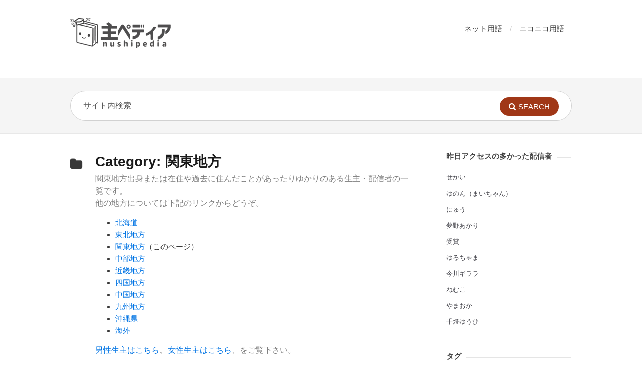

--- FILE ---
content_type: text/html
request_url: https://nushipedia.com/kanto/
body_size: 9155
content:
<!DOCTYPE html>
<html lang="ja">
<head>
  <meta http-equiv="X-UA-Compatible" content="IE=Edge"/>
  <meta charset="UTF-8" />
  <meta name="viewport" content="width=device-width">
  <meta name="format-detection" content="telephone=no">
		<!-- Google Tag Manager -->
<script>(function(w,d,s,l,i){w[l]=w[l]||[];w[l].push({'gtm.start':
new Date().getTime(),event:'gtm.js'});var f=d.getElementsByTagName(s)[0],
j=d.createElement(s),dl=l!='dataLayer'?'&l='+l:'';j.async=true;j.src=
'https://www.googletagmanager.com/gtm.js?id='+i+dl;f.parentNode.insertBefore(j,f);
})(window,document,'script','dataLayer','GTM-TTCHJNG');</script>
<!-- End Google Tag Manager -->
	<!-- Google Ad -->
	<script async src="//pagead2.googlesyndication.com/pagead/js/adsbygoogle.js"></script>
<script>
     (adsbygoogle = window.adsbygoogle || []).push({
          google_ad_client: "ca-pub-3588747773631513",
          enable_page_level_ads: true
     });
</script>
	<script data-ad-client="ca-pub-3588747773631513" async src="https://pagead2.googlesyndication.com/pagead/js/adsbygoogle.js"></script>
	<!-- End Google Ad -->
	<!-- valuecommerce -->
	<script type="text/javascript" language="javascript">
    var vc_pid = "885582754";
</script><script type="text/javascript" src="//aml.valuecommerce.com/vcdal.js" async></script>
  <link media="all" href="https://nushipedia.com/wp-content/cache/autoptimize/css/autoptimize_df8cca54b0954ae5ee4e6637cf040eae.css" rel="stylesheet"><title>関東地方 &#8211; 主ペディア</title>
<meta name='robots' content='max-image-preview:large' />
<link rel='dns-prefetch' href='//fonts.googleapis.com' />
<link rel="alternate" type="application/rss+xml" title="主ペディア &raquo; フィード" href="https://nushipedia.com/feed/" />
<link rel="alternate" type="application/rss+xml" title="主ペディア &raquo; コメントフィード" href="https://nushipedia.com/comments/feed/" />
<script type="text/javascript" id="wpp-js" src="https://nushipedia.com/wp-content/plugins/wordpress-popular-posts/assets/js/wpp.min.js?ver=7.3.6" data-sampling="0" data-sampling-rate="100" data-api-url="https://nushipedia.com/wp-json/wordpress-popular-posts" data-post-id="0" data-token="7f5fee680e" data-lang="0" data-debug="0"></script>
<link rel="alternate" type="application/rss+xml" title="主ペディア &raquo; 関東地方 カテゴリーのフィード" href="https://nushipedia.com/kanto/feed/" />















<link rel='stylesheet' id='theme-font-css' href='https://fonts.googleapis.com/css?family=Open+Sans:400,400italic,600,700&#038;subset=latin,latin-ext' type='text/css' media='all' />

<script type="text/javascript" id="image-watermark-no-right-click-js-before">
/* <![CDATA[ */
var iwArgsNoRightClick = {"rightclick":"N","draganddrop":"N","devtools":"Y","enableToast":"Y","toastMessage":"This content is protected"};

//# sourceURL=image-watermark-no-right-click-js-before
/* ]]> */
</script>

<script type="text/javascript" src="https://nushipedia.com/wp-includes/js/jquery/jquery.min.js?ver=3.7.1" id="jquery-core-js"></script>


<script type="text/javascript" id="responsive-lightbox-lite-script-js-extra">
/* <![CDATA[ */
var rllArgs = {"script":"nivo_lightbox","selector":"lightbox","custom_events":""};
//# sourceURL=responsive-lightbox-lite-script-js-extra
/* ]]> */
</script>

<link rel="https://api.w.org/" href="https://nushipedia.com/wp-json/" /><link rel="alternate" title="JSON" type="application/json" href="https://nushipedia.com/wp-json/wp/v2/categories/90" /><link rel="EditURI" type="application/rsd+xml" title="RSD" href="https://nushipedia.com/xmlrpc.php?rsd" />
<meta name="generator" content="WordPress 6.9" />
<!-- Added by Wordpress Smooth Scroll Links 1.1.0 -->

<!-- End of Wordpress Smooth Scroll Links 1.1.0 -->
            
            <!--[if lt IE 9]><script src="https://nushipedia.com/wp-content/themes/knowhow/js/html5.js"></script><![endif]--><!--[if (gte IE 6)&(lte IE 8)]><script src="https://nushipedia.com/wp-content/themes/knowhow/js/selectivizr-min.js"></script><![endif]--><link rel="shortcut icon" href="https://nushipedia.com/wp-content/uploads/2020/05/favicon.ico"/>

<!-- BEGIN: WP Social Bookmarking Light HEAD --><script>
    (function (d, s, id) {
        var js, fjs = d.getElementsByTagName(s)[0];
        if (d.getElementById(id)) return;
        js = d.createElement(s);
        js.id = id;
        js.src = "//connect.facebook.net/en_US/sdk.js#xfbml=1&version=v2.7";
        fjs.parentNode.insertBefore(js, fjs);
    }(document, 'script', 'facebook-jssdk'));
</script>

<!-- END: WP Social Bookmarking Light HEAD -->
		
		</head>
<body data-rsssl=1 class="archive category category-kanto category-90 wp-embed-responsive wp-theme-knowhow">
	<!-- Google Tag Manager (noscript) -->
<noscript><iframe src="https://www.googletagmanager.com/ns.html?id=GTM-TTCHJNG"
height="0" width="0" style="display:none;visibility:hidden"></iframe></noscript>
<!-- End Google Tag Manager (noscript) -->

  <!-- #site-container -->
  <div id="site-container" class="clearfix">

          <!-- #primary-nav-mobile -->
      <nav id="primary-nav-mobile">
        <a class="menu-toggle clearfix" href="#"><i class="fa fa-reorder"></i></a>
        <ul id="mobile-menu" class="clearfix"><li id="menu-item-306" class="menu-item menu-item-type-custom menu-item-object-custom menu-item-306"><a href="https://nushipedia.com/1820/">ネット用語</a></li>
<li id="menu-item-1791" class="menu-item menu-item-type-custom menu-item-object-custom menu-item-1791"><a href="https://nushipedia.com/1822/">ニコニコ用語</a></li>
</ul>      </nav>
      <!-- /#primary-nav-mobile -->
    
    <!-- #header -->
    <header id="site-header" class="clearfix" role="banner">
      <div class="ht-container">

        <!-- #logo -->
        <div id="logo">
                    <a id="clicklogo" title="主ペディア" href="https://nushipedia.com">
                          <img alt="主ペディア" src="https://nushipedia.com/wp-content/uploads/2020/05/nushipedia.png">
                      </a>
                  </div>
        <!-- /#logo -->

                  <!-- #primary-nav -->
          <nav id="primary-nav" role="navigation" class="clearfix">
            <ul id="menu-%e3%83%98%e3%83%83%e3%83%80%e3%83%bc%e3%83%a1%e3%83%8b%e3%83%a5%e3%83%bc" class="nav sf-menu clearfix"><li class="menu-item menu-item-type-custom menu-item-object-custom menu-item-306"><a href="https://nushipedia.com/1820/">ネット用語</a></li>
<li class="menu-item menu-item-type-custom menu-item-object-custom menu-item-1791"><a href="https://nushipedia.com/1822/">ニコニコ用語</a></li>
</ul>          </nav>
          <!-- #primary-nav -->
        
      </div>
    </header>
    <!-- /#header -->
    <!-- #live-search -->
    <div id="live-search">
      <div class="ht-container">
        <div id="search-wrap">
          <form role="search" method="get" id="searchform" class="clearfix" action="https://nushipedia.com/">
            <input type="text" onfocus="if (this.value == 'サイト内検索') {this.value = '';}" onblur="if (this.value == '')  {this.value = 'サイト内検索';}" value="サイト内検索" name="s" id="s" autocapitalize="off" autocorrect="off" autocomplete="off" />
            <i class="live-search-loading fa fa-spinner fa-spin"></i>
            <button type="submit" id="searchsubmit">
              <i class='fa fa-search'></i><span>Search</span>
            </button>
          </form>
        </div>
      </div>
    </div>
<!-- /#live-search -->


<!-- #primary -->
<div id="primary" class="clearfix sidebar-right"> 
  <!-- .ht-container -->
  <div class="ht-container">

    <!-- #content -->
    <section id="content" role="main">


      <!-- #page-header -->
      <header id="page-header">
        <h1 class="page-title">Category: <span>関東地方</span></h1>
  <p>関東地方出身または在住や過去に住んだことがあったりゆかりのある生主・配信者の一覧です。<br />
他の地方については下記のリンクからどうぞ。</p>
<ul>
<li><a href="https://nushipedia.com/hokkaido/">北海道</a></li>
<li><a href="https://nushipedia.com/tohoku/">東北地方</a></li>
<li><a href="https://nushipedia.com/kanto/">関東地方</a>（このページ）</li>
<li><a href="https://nushipedia.com/chubu/">中部地方</a></li>
<li><a href="https://nushipedia.com/kinki/">近畿地方</a></li>
<li><a href="https://nushipedia.com/shikoku/">四国地方</a></li>
<li><a href="https://nushipedia.com/chugoku/">中国地方</a></li>
<li><a href="https://nushipedia.com/kyushu/">九州地方</a></li>
<li><a href="https://nushipedia.com/okinawa/">沖縄県</a></li>
<li><a href="https://nushipedia.com/kaigai/">海外</a></li>
</ul>
<p><a href="https://nushipedia.com/dansei/">男性生主はこちら</a>、<a href="https://nushipedia.com/josei/">女性生主はこちら</a>、をご覧下さい。</p>
  <div id="breadcrumbs"><a href="https://nushipedia.com"><icon class="fa fa-home"></i></a><span class="sep">/</span><a href="https://nushipedia.com/kanto/">関東地方</a> <span class="sep">/</span> </div></header>
<!-- /#page-header --> 

<!-- #sub-cats -->
<!-- #/sub-cats --> 



  
    <article id="post-16981" class="clearfix post-16981 post type-post status-publish format-standard hentry category-josei category-zatsudan category-kaodashi category-kanto category-kinki tag-tiktok">

  
  <h2 class="entry-title">
    <a rel="bookmark" href="https://nushipedia.com/16981/">Rie(復讐のりえ)</a>
  </h2>
  
  <div class="entry-content">
    <p>「Rie」(復讐のりえ、りえ)はツイキャスやTikTokで配信をする女性ストリーマー、Instagramで美容関係の情報を投稿するインスタグラマー。 部屋からの顔出しで猫を映しながらの雑談、後述する復讐に関する配信を行っ [&hellip;]</p>
  </div>

  <a href="https://nushipedia.com/16981/" class="readmore" title="Rie(復讐のりえ)">Read More<span> &rarr;</span></a>

</article>
  
    <article id="post-11352" class="clearfix post-11352 post type-post status-publish format-standard hentry category-josei category-zatsudan category-kaodashi category-kanto category-kinki tag-niconama">

  
  <h2 class="entry-title">
    <a rel="bookmark" href="https://nushipedia.com/11352/">天使いお</a>
  </h2>
  
  <div class="entry-content">
    <p>「天使いお」はニコニコ生放送（ニコ生）で活動する、2024年12月時点で21歳の女性生主。 顔出しでの雑談を中心に外配信・コスプレ・コラボ放送など様々行われています。 天使の読み方は「あまつか」ではなく「てんし」で、放送 [&hellip;]</p>
  </div>

  <a href="https://nushipedia.com/11352/" class="readmore" title="天使いお">Read More<span> &rarr;</span></a>

</article>
  
    <article id="post-15020" class="clearfix post-15020 post type-post status-publish format-standard hentry category-josei category-zatsudan category-kaodashi category-kanto tag-niconama">

  
  <h2 class="entry-title">
    <a rel="bookmark" href="https://nushipedia.com/15020/">にゅう</a>
  </h2>
  
  <div class="entry-content">
    <p>にゅう（2024年12月） 「にゅう」はニコニコ生放送（ニコ生）・Kick・Twitchで活動する、2025年2月時点で27歳の女性配信者。 元アイドルの綺麗な容姿とは反対に、ニコ生のノリにがっつりマッチしたおかしな言動 [&hellip;]</p>
  </div>

  <a href="https://nushipedia.com/15020/" class="readmore" title="にゅう">Read More<span> &rarr;</span></a>

</article>
  
    <article id="post-14336" class="clearfix post-14336 post type-post status-publish format-standard hentry category-vtuber category-making category-josei category-kanto tag-youtube">

  
  <h2 class="entry-title">
    <a rel="bookmark" href="https://nushipedia.com/14336/">ヘアピンまみれ</a>
  </h2>
  
  <div class="entry-content">
    <p>「ヘアピンまみれ」はYouTubeで活動する、ものづくり・工作・なんでもやる系の20代の女性VTuber。 事務所には属さない所謂「個人勢」のVTuberです。 性別は「男性」としていますが、フレキシブルに対応してもいい [&hellip;]</p>
  </div>

  <a href="https://nushipedia.com/14336/" class="readmore" title="ヘアピンまみれ">Read More<span> &rarr;</span></a>

</article>
  
    <article id="post-14244" class="clearfix post-14244 post type-post status-publish format-standard hentry category-vtuber category-josei category-zatsudan category-cooking category-kanto tag-youtube">

  
  <h2 class="entry-title">
    <a rel="bookmark" href="https://nushipedia.com/14244/">おむらいす食堂</a>
  </h2>
  
  <div class="entry-content">
    <p>「おむらいす食堂」はクリエイターでVTuber活動をしている「おむ」(omu)が運営するYouTubeチャンネル・活動名。 ぱっちりした目とオムライスの色をイメージした黄色い髪と服、ケチャップの赤い前髪が特徴で、アバター [&hellip;]</p>
  </div>

  <a href="https://nushipedia.com/14244/" class="readmore" title="おむらいす食堂">Read More<span> &rarr;</span></a>

</article>
  
    <article id="post-8273" class="clearfix post-8273 post type-post status-publish format-standard hentry category-josei category-zatsudan category-kaodashi category-owarai category-sotohaishin category-kanto category-kaigai tag-niconama">

  
  <h2 class="entry-title">
    <a rel="bookmark" href="https://nushipedia.com/8273/">ねむこ</a>
  </h2>
  
  <div class="entry-content">
    <p>「ねむこ」はニコニコ生放送（ニコ生）で配信活動を行う、2024年8月時点で22歳の女性生主。 配信は顔出しでの雑談をメインに外配信、料理、コラボ、など等さまざま。 イタリア人の父と日本人の母とのハーフ。 似ていると言われ [&hellip;]</p>
  </div>

  <a href="https://nushipedia.com/8273/" class="readmore" title="ねむこ">Read More<span> &rarr;</span></a>

</article>
  
    <article id="post-12385" class="clearfix post-12385 post type-post status-publish format-standard hentry category-vtuber category-josei category-zatsudan category-owarai category-kanto tag-youtube tag-twitch">

  
  <h2 class="entry-title">
    <a rel="bookmark" href="https://nushipedia.com/12385/">赤見かるび</a>
  </h2>
  
  <div class="entry-content">
    <p>「赤見かるび」はTwitchでゲーム配信、YouTubeで動画投稿を行う女性VTuver。 それま事務所に所属しない「個人勢」から、2024年9月よりプロゲーミングチーム「Crazy Raccoon」(CR)所属に。 独 [&hellip;]</p>
  </div>

  <a href="https://nushipedia.com/12385/" class="readmore" title="赤見かるび">Read More<span> &rarr;</span></a>

</article>
  
    <article id="post-12393" class="clearfix post-12393 post type-post status-publish format-standard hentry category-vtuber category-josei category-zatsudan category-game category-kanto tag-youtube tag-twitch">

  
  <h2 class="entry-title">
    <a rel="bookmark" href="https://nushipedia.com/12393/">夢野あかり</a>
  </h2>
  
  <div class="entry-content">
    <p>「夢野あかり」はTwitchをメインに活動する、「ぶいすぽっ！」（以降ぶいすぽと記載）所属の女性Vtuber、ゲーム配信者。年齢非公開。 Vtuberは「バーチャルYouTuber」の事で、アバターや2D・3Dを用いて自 [&hellip;]</p>
  </div>

  <a href="https://nushipedia.com/12393/" class="readmore" title="夢野あかり">Read More<span> &rarr;</span></a>

</article>
  
    <article id="post-11631" class="clearfix post-11631 post type-post status-publish format-standard hentry category-vtuber category-josei category-zatsudan category-game category-kanto tag-youtube">

  
  <h2 class="entry-title">
    <a rel="bookmark" href="https://nushipedia.com/11631/">八雲べに</a>
  </h2>
  
  <div class="entry-content">
    <p>「八雲べに」(やくもべに)はYouTubeをメインに活動する女性VTuber。 明るい緑髪（ミントグリーン）と薄紫の瞳、露出多めの衣装が特徴。 eスポーツに特化したVTuber事務所「ぶいすぽっ！」所属で12人目のメンバ [&hellip;]</p>
  </div>

  <a href="https://nushipedia.com/11631/" class="readmore" title="八雲べに">Read More<span> &rarr;</span></a>

</article>
  
    <article id="post-11717" class="clearfix post-11717 post type-post status-publish format-standard hentry category-dansei category-zatsudan category-owarai category-game category-kanto category-kinki tag-tiktok tag-youtube">

  
  <h2 class="entry-title">
    <a rel="bookmark" href="https://nushipedia.com/11717/">エぺ文句 タケゾー</a>
  </h2>
  
  <div class="entry-content">
    <p>「タケゾー」はYouTubeやTikTokでの動画・ショート動画の投稿、YouTubeライブやTwitchでライブ配信を行う、20代（推測、2024年時点）の男性YouTuber・ライブ配信者。 YouTubeチャンネル [&hellip;]</p>
  </div>

  <a href="https://nushipedia.com/11717/" class="readmore" title="エぺ文句 タケゾー">Read More<span> &rarr;</span></a>

</article>
  
    <!-- .page-navigation -->
  <div class="page-navigation clearfix">

    <div class="nav-previous">
          </div>

    <div class='pagination'><span class='current'>1</span><a href='https://nushipedia.com/kanto/page/2/' class='inactive' >2</a><a href='https://nushipedia.com/kanto/page/3/' class='inactive' >3</a><a href='https://nushipedia.com/kanto/page/2/'>&rsaquo;</a><a href='https://nushipedia.com/kanto/page/6/'>&raquo;</a></div>

    <div class="nav-next">
      <a href="https://nushipedia.com/kanto/page/2/" >Older Entries &rarr;</a>    </div>
    
    <!-- /.page-navigation --> 
    
  </div>
    
  
</section>
<!-- /#content -->

    <!-- #sidebar -->
  <aside id="sidebar" role="complementary">
    <div id="block-2" class="widget widget_block clearfix"><div class="popular-posts"><h4 class="widget-title"><span>昨日アクセスの多かった配信者</span></h4><ol class="wpp-list wpp-list-custom">
<li> <a href="https://nushipedia.com/10187/" class="wpp-post-title" target="_self">せかい</a> <span class="wpp-meta post-stats"></span></li>
<li> <a href="https://nushipedia.com/973/" class="wpp-post-title" target="_self">ゆのん（まいちゃん）</a> <span class="wpp-meta post-stats"></span></li>
<li> <a href="https://nushipedia.com/15020/" class="wpp-post-title" target="_self">にゅう</a> <span class="wpp-meta post-stats"></span></li>
<li> <a href="https://nushipedia.com/12393/" class="wpp-post-title" target="_self">夢野あかり</a> <span class="wpp-meta post-stats"></span></li>
<li> <a href="https://nushipedia.com/10110/" class="wpp-post-title" target="_self">受賞</a> <span class="wpp-meta post-stats"></span></li>
<li> <a href="https://nushipedia.com/19549/" class="wpp-post-title" target="_self">ゆるちゃま</a> <span class="wpp-meta post-stats"></span></li>
<li> <a href="https://nushipedia.com/2110/" class="wpp-post-title" target="_self">今川ギララ</a> <span class="wpp-meta post-stats"></span></li>
<li> <a href="https://nushipedia.com/8273/" class="wpp-post-title" target="_self">ねむこ</a> <span class="wpp-meta post-stats"></span></li>
<li> <a href="https://nushipedia.com/9267/" class="wpp-post-title" target="_self">やまおか</a> <span class="wpp-meta post-stats"></span></li>
<li> <a href="https://nushipedia.com/13342/" class="wpp-post-title" target="_self">千燈ゆうひ</a> <span class="wpp-meta post-stats"></span></li>

</ol></div></div><div id="tag_cloud-2" class="widget widget_tag_cloud clearfix"><h4 class="widget-title"><span>タグ</span></h4><div class="tagcloud"><a href="https://nushipedia.com/tag/tiktok/" class="tag-cloud-link tag-link-103 tag-link-position-1" style="font-size: 11.236994219653pt;" aria-label="TikTok (4個の項目)">TikTok</a>
<a href="https://nushipedia.com/tag/youtube/" class="tag-cloud-link tag-link-37 tag-link-position-2" style="font-size: 17.306358381503pt;" aria-label="YouTube (27個の項目)">YouTube</a>
<a href="https://nushipedia.com/tag/whowatch/" class="tag-cloud-link tag-link-22 tag-link-position-3" style="font-size: 8pt;" aria-label="ふわっち (1個の項目)">ふわっち</a>
<a href="https://nushipedia.com/tag/twitcasting/" class="tag-cloud-link tag-link-4 tag-link-position-4" style="font-size: 11.884393063584pt;" aria-label="ツイキャス (5個の項目)">ツイキャス</a>
<a href="https://nushipedia.com/tag/twitch/" class="tag-cloud-link tag-link-101 tag-link-position-5" style="font-size: 11.884393063584pt;" aria-label="ツイッチ (5個の項目)">ツイッチ</a>
<a href="https://nushipedia.com/tag/niconama/" class="tag-cloud-link tag-link-3 tag-link-position-6" style="font-size: 22pt;" aria-label="ニコニコ生放送 (105個の項目)">ニコニコ生放送</a></div>
</div><div id="custom_html-2" class="widget_text widget widget_custom_html clearfix"><h4 class="widget-title"><span>用語解説</span></h4><div class="textwidget custom-html-widget"><ul>
	<li><a href="https://nushipedia.com/1820/">ネット用語まとめ</a></li>
	<li><a href="https://nushipedia.com/1822/">ニコ生用語まとめ</a></li>
</ul></div></div><div id="recent-comments-2" class="widget widget_recent_comments clearfix"><h4 class="widget-title"><span>最近のコメント</span></h4><ul id="recentcomments"><li class="recentcomments"><a href="https://nushipedia.com/9399/comment-page-1/#comment-7743">七原くんのヤラセ疑惑についての考察</a> に <span class="comment-author-link">なむさん</span> より</li><li class="recentcomments"><a href="https://nushipedia.com/9399/comment-page-1/#comment-7685">七原くんのヤラセ疑惑についての考察</a> に <span class="comment-author-link">匿名</span> より</li><li class="recentcomments"><a href="https://nushipedia.com/899/comment-page-1/#comment-7387">ナギ</a> に <span class="comment-author-link">匿名</span> より</li><li class="recentcomments"><a href="https://nushipedia.com/9399/comment-page-1/#comment-7297">七原くんのヤラセ疑惑についての考察</a> に <span class="comment-author-link">なむさん、</span> より</li><li class="recentcomments"><a href="https://nushipedia.com/15020/comment-page-1/#comment-7164">にゅう</a> に <span class="comment-author-link">匿名</span> より</li></ul></div>
		<div id="recent-posts-2" class="widget widget_recent_entries clearfix">
		<h4 class="widget-title"><span>最近の投稿</span></h4>
		<ul>
											<li>
					<a href="https://nushipedia.com/20244/">「eサキュ」（eサキュバス・eスポーツサキュバス）とは？「花芽すみれ」のあだ名になった理由や元ネタを解説</a>
									</li>
											<li>
					<a href="https://nushipedia.com/20012/">プレミアプロ「ビデオトランジション」一覧、動作・効果の実例まとめ</a>
									</li>
											<li>
					<a href="https://nushipedia.com/19998/">「いぱいする」「よちよち」とは？コレコレ配信のネタ用語の解説</a>
									</li>
											<li>
					<a href="https://nushipedia.com/19963/">「ぶいすぽっ！」登録者数ランキング（YouTube、Twitch、ツイキャス）</a>
									</li>
											<li>
					<a href="https://nushipedia.com/19833/">「ミュンポー」とは？ニコ生界隈で炎上した用語の解説</a>
									</li>
											<li>
					<a href="https://nushipedia.com/19822/">今現在配信中の「ぶいすぽっ！」メンバーの一覧（リアルタイム）</a>
									</li>
											<li>
					<a href="https://nushipedia.com/19717/">「劇団イェイ」とは？コレコレ配信に登場する相談者の解説</a>
									</li>
											<li>
					<a href="https://nushipedia.com/19653/">「政治家兼起業家兼実業家兼慈善家」とは？</a>
									</li>
											<li>
					<a href="https://nushipedia.com/19655/">「マ農場」「マ農」とは？VTuber「一ノ瀬うるは」命名の農場名を解説</a>
									</li>
											<li>
					<a href="https://nushipedia.com/19591/">「エド構文」とは？スト6の「エド」のセリフを解説</a>
									</li>
					</ul>

		</div><div id="text-2" class="widget widget_text clearfix"><h4 class="widget-title"><span>リンクやキャプチャについて</span></h4>			<div class="textwidget"><p>当サイトの情報を配信中の画面に映したり、読上げたり、リンクしたりは自由に行っていただいて何の問題もありません。<br />
文章転載についても数十文字程度の引用であればご自由にお使いください。</p>
</div>
		</div><div id="search-2" class="widget widget_search clearfix"><h4 class="widget-title"><span>サイト内検索</span></h4><form role="search" method="get" id="searchform" action="https://nushipedia.com/">
  <input type="text" value="Search..." name="s" id="s" onblur="if (this.value == '')  {this.value = 'Search...';}" onfocus="if (this.value == 'Search...')  
  {this.value = '';}" />
</form></div><div id="block-3" class="widget widget_block clearfix"><div class="popular-posts"><h4 class="widget-title"><span>アクセスの多い記事</span></h4><ol class="wpp-list wpp-list-custom">
<li> <a href="https://nushipedia.com/19507/" class="wpp-post-title" target="_self">柊ツルギの「工場長」とは？なぜそう呼ばれるかの理由を解説</a> <span class="wpp-meta post-stats"></span></li>
<li> <a href="https://nushipedia.com/13684/" class="wpp-post-title" target="_self">ぶいすぽっ！VTuber達のメンバーカラーまとめ（カラーコードとRGB）</a> <span class="wpp-meta post-stats"></span></li>
<li> <a href="https://nushipedia.com/19224/" class="wpp-post-title" target="_self">ぶいすぽ同期メンバーとデビュー順の一覧</a> <span class="wpp-meta post-stats"></span></li>
<li> <a href="https://nushipedia.com/18554/" class="wpp-post-title" target="_self">「レイドトーク」とは？コレコレ用語の解説</a> <span class="wpp-meta post-stats"></span></li>
<li> <a href="https://nushipedia.com/12621/" class="wpp-post-title" target="_self">「ぶいすぽっ！」各メンバーの「ママ」と「パパ」（絵師とLive2Dモデラー）一覧</a> <span class="wpp-meta post-stats"></span></li>
<li> <a href="https://nushipedia.com/1822/" class="wpp-post-title" target="_self">ニコニコ用語（ニコ生・ニコ動）一覧と解説</a> <span class="wpp-meta post-stats"></span></li>
<li> <a href="https://nushipedia.com/13924/" class="wpp-post-title" target="_self">「ぶいすぽっ！」各メンバーの担当一覧</a> <span class="wpp-meta post-stats"></span></li>
<li> <a href="https://nushipedia.com/15155/" class="wpp-post-title" target="_self">「ぶいすぽっ！」各メンバーの愛称（あだ名・呼び方）まとめ</a> <span class="wpp-meta post-stats"></span></li>
<li> <a href="https://nushipedia.com/18662/" class="wpp-post-title" target="_self">コレコレ配信の「かすてら」「ほうとう」「シャドウ」とは？</a> <span class="wpp-meta post-stats"></span></li>
<li> <a href="https://nushipedia.com/11737/" class="wpp-post-title" target="_self">Apex Legendsのキャラクターの「本名」と「年齢」一覧まとめ</a> <span class="wpp-meta post-stats"></span></li>

</ol></div></div>    <!-- #sidebar -->
  </aside>
  
</div>
<!-- .ht-container --> 

</div>
<!-- /#primary -->

<!-- #footer-widgets -->
<!-- /#footer-widgets -->

<!-- #site-footer -->
<footer id="site-footer" class="clearfix" role="contentinfo">
  <div class="ht-container">

        <nav id="footer-nav" role="navigation">
      <ul id="menu-%e3%83%95%e3%83%83%e3%82%bf%e3%83%bc%e3%83%a1%e3%83%8b%e3%83%a5%e3%83%bc" class="nav-footer clearfix"><li id="menu-item-254" class="menu-item menu-item-type-post_type menu-item-object-page menu-item-254"><a href="https://nushipedia.com/about/">サイト説明</a></li>
<li id="menu-item-256" class="menu-item menu-item-type-post_type menu-item-object-page menu-item-256"><a href="https://nushipedia.com/privacy/">プライバシーポリシー</a></li>
<li id="menu-item-255" class="menu-item menu-item-type-post_type menu-item-object-page menu-item-255"><a href="https://nushipedia.com/contact/">お問い合わせ</a></li>
<li id="menu-item-7357" class="menu-item menu-item-type-custom menu-item-object-custom menu-item-7357"><a href="https://nushipedia.com/traffic/">アクセス集計</a></li>
</ul>    </nav>
  
  <small id="copyright">
      © Copyright, <a href='https://nushipedia.com/'>主ペディア</a>  </small>
  
</div>
<!-- /.ht-container -->
</footer> 
<!-- /#site-footer -->

<!-- /#site-container -->
</div>

<script type="speculationrules">
{"prefetch":[{"source":"document","where":{"and":[{"href_matches":"/*"},{"not":{"href_matches":["/wp-*.php","/wp-admin/*","/wp-content/uploads/*","/wp-content/*","/wp-content/plugins/*","/wp-content/themes/knowhow/*","/*\\?(.+)"]}},{"not":{"selector_matches":"a[rel~=\"nofollow\"]"}},{"not":{"selector_matches":".no-prefetch, .no-prefetch a"}}]},"eagerness":"conservative"}]}
</script>
	<script type="text/javascript">
	jQuery(document).ready(function() {
	jQuery('#live-search #s').liveSearch({url: 'https://nushipedia.com/index.php?ajax=1&s='});
	});
	</script>

<!-- BEGIN: WP Social Bookmarking Light FOOTER -->    <script>!function(d,s,id){var js,fjs=d.getElementsByTagName(s)[0],p=/^http:/.test(d.location)?'http':'https';if(!d.getElementById(id)){js=d.createElement(s);js.id=id;js.src=p+'://platform.twitter.com/widgets.js';fjs.parentNode.insertBefore(js,fjs);}}(document, 'script', 'twitter-wjs');</script><!-- END: WP Social Bookmarking Light FOOTER -->
<script type="text/javascript" src="https://nushipedia.com/wp-includes/js/dist/hooks.min.js?ver=dd5603f07f9220ed27f1" id="wp-hooks-js"></script>
<script type="text/javascript" src="https://nushipedia.com/wp-includes/js/dist/i18n.min.js?ver=c26c3dc7bed366793375" id="wp-i18n-js"></script>
<script type="text/javascript" id="wp-i18n-js-after">
/* <![CDATA[ */
wp.i18n.setLocaleData( { 'text direction\u0004ltr': [ 'ltr' ] } );
//# sourceURL=wp-i18n-js-after
/* ]]> */
</script>

<script type="text/javascript" id="contact-form-7-js-translations">
/* <![CDATA[ */
( function( domain, translations ) {
	var localeData = translations.locale_data[ domain ] || translations.locale_data.messages;
	localeData[""].domain = domain;
	wp.i18n.setLocaleData( localeData, domain );
} )( "contact-form-7", {"translation-revision-date":"2025-11-30 08:12:23+0000","generator":"GlotPress\/4.0.3","domain":"messages","locale_data":{"messages":{"":{"domain":"messages","plural-forms":"nplurals=1; plural=0;","lang":"ja_JP"},"This contact form is placed in the wrong place.":["\u3053\u306e\u30b3\u30f3\u30bf\u30af\u30c8\u30d5\u30a9\u30fc\u30e0\u306f\u9593\u9055\u3063\u305f\u4f4d\u7f6e\u306b\u7f6e\u304b\u308c\u3066\u3044\u307e\u3059\u3002"],"Error:":["\u30a8\u30e9\u30fc:"]}},"comment":{"reference":"includes\/js\/index.js"}} );
//# sourceURL=contact-form-7-js-translations
/* ]]> */
</script>
<script type="text/javascript" id="contact-form-7-js-before">
/* <![CDATA[ */
var wpcf7 = {
    "api": {
        "root": "https:\/\/nushipedia.com\/wp-json\/",
        "namespace": "contact-form-7\/v1"
    }
};
//# sourceURL=contact-form-7-js-before
/* ]]> */
</script>




<script type="text/javascript" id="toc-front-js-extra">
/* <![CDATA[ */
var tocplus = {"smooth_scroll":"1"};
//# sourceURL=toc-front-js-extra
/* ]]> */
</script>



<script id="wp-emoji-settings" type="application/json">
{"baseUrl":"https://s.w.org/images/core/emoji/17.0.2/72x72/","ext":".png","svgUrl":"https://s.w.org/images/core/emoji/17.0.2/svg/","svgExt":".svg","source":{"concatemoji":"https://nushipedia.com/wp-includes/js/wp-emoji-release.min.js?ver=6.9"}}
</script>
<script type="module">
/* <![CDATA[ */
/*! This file is auto-generated */
const a=JSON.parse(document.getElementById("wp-emoji-settings").textContent),o=(window._wpemojiSettings=a,"wpEmojiSettingsSupports"),s=["flag","emoji"];function i(e){try{var t={supportTests:e,timestamp:(new Date).valueOf()};sessionStorage.setItem(o,JSON.stringify(t))}catch(e){}}function c(e,t,n){e.clearRect(0,0,e.canvas.width,e.canvas.height),e.fillText(t,0,0);t=new Uint32Array(e.getImageData(0,0,e.canvas.width,e.canvas.height).data);e.clearRect(0,0,e.canvas.width,e.canvas.height),e.fillText(n,0,0);const a=new Uint32Array(e.getImageData(0,0,e.canvas.width,e.canvas.height).data);return t.every((e,t)=>e===a[t])}function p(e,t){e.clearRect(0,0,e.canvas.width,e.canvas.height),e.fillText(t,0,0);var n=e.getImageData(16,16,1,1);for(let e=0;e<n.data.length;e++)if(0!==n.data[e])return!1;return!0}function u(e,t,n,a){switch(t){case"flag":return n(e,"\ud83c\udff3\ufe0f\u200d\u26a7\ufe0f","\ud83c\udff3\ufe0f\u200b\u26a7\ufe0f")?!1:!n(e,"\ud83c\udde8\ud83c\uddf6","\ud83c\udde8\u200b\ud83c\uddf6")&&!n(e,"\ud83c\udff4\udb40\udc67\udb40\udc62\udb40\udc65\udb40\udc6e\udb40\udc67\udb40\udc7f","\ud83c\udff4\u200b\udb40\udc67\u200b\udb40\udc62\u200b\udb40\udc65\u200b\udb40\udc6e\u200b\udb40\udc67\u200b\udb40\udc7f");case"emoji":return!a(e,"\ud83e\u1fac8")}return!1}function f(e,t,n,a){let r;const o=(r="undefined"!=typeof WorkerGlobalScope&&self instanceof WorkerGlobalScope?new OffscreenCanvas(300,150):document.createElement("canvas")).getContext("2d",{willReadFrequently:!0}),s=(o.textBaseline="top",o.font="600 32px Arial",{});return e.forEach(e=>{s[e]=t(o,e,n,a)}),s}function r(e){var t=document.createElement("script");t.src=e,t.defer=!0,document.head.appendChild(t)}a.supports={everything:!0,everythingExceptFlag:!0},new Promise(t=>{let n=function(){try{var e=JSON.parse(sessionStorage.getItem(o));if("object"==typeof e&&"number"==typeof e.timestamp&&(new Date).valueOf()<e.timestamp+604800&&"object"==typeof e.supportTests)return e.supportTests}catch(e){}return null}();if(!n){if("undefined"!=typeof Worker&&"undefined"!=typeof OffscreenCanvas&&"undefined"!=typeof URL&&URL.createObjectURL&&"undefined"!=typeof Blob)try{var e="postMessage("+f.toString()+"("+[JSON.stringify(s),u.toString(),c.toString(),p.toString()].join(",")+"));",a=new Blob([e],{type:"text/javascript"});const r=new Worker(URL.createObjectURL(a),{name:"wpTestEmojiSupports"});return void(r.onmessage=e=>{i(n=e.data),r.terminate(),t(n)})}catch(e){}i(n=f(s,u,c,p))}t(n)}).then(e=>{for(const n in e)a.supports[n]=e[n],a.supports.everything=a.supports.everything&&a.supports[n],"flag"!==n&&(a.supports.everythingExceptFlag=a.supports.everythingExceptFlag&&a.supports[n]);var t;a.supports.everythingExceptFlag=a.supports.everythingExceptFlag&&!a.supports.flag,a.supports.everything||((t=a.source||{}).concatemoji?r(t.concatemoji):t.wpemoji&&t.twemoji&&(r(t.twemoji),r(t.wpemoji)))});
//# sourceURL=https://nushipedia.com/wp-includes/js/wp-emoji-loader.min.js
/* ]]> */
</script>
<script defer src="https://nushipedia.com/wp-content/cache/autoptimize/js/autoptimize_a96f53e487c9ef513c8cc9c44fd1252b.js"></script></body>
</html><!-- WP Fastest Cache file was created in 0.196 seconds, on 2026年1月21日 @ 7:42 PM -->

--- FILE ---
content_type: text/html; charset=utf-8
request_url: https://www.google.com/recaptcha/api2/aframe
body_size: 250
content:
<!DOCTYPE HTML><html><head><meta http-equiv="content-type" content="text/html; charset=UTF-8"></head><body><script nonce="UEuTr5whULmyPNdXKL6pIQ">/** Anti-fraud and anti-abuse applications only. See google.com/recaptcha */ try{var clients={'sodar':'https://pagead2.googlesyndication.com/pagead/sodar?'};window.addEventListener("message",function(a){try{if(a.source===window.parent){var b=JSON.parse(a.data);var c=clients[b['id']];if(c){var d=document.createElement('img');d.src=c+b['params']+'&rc='+(localStorage.getItem("rc::a")?sessionStorage.getItem("rc::b"):"");window.document.body.appendChild(d);sessionStorage.setItem("rc::e",parseInt(sessionStorage.getItem("rc::e")||0)+1);localStorage.setItem("rc::h",'1769024038052');}}}catch(b){}});window.parent.postMessage("_grecaptcha_ready", "*");}catch(b){}</script></body></html>

--- FILE ---
content_type: text/css
request_url: https://nushipedia.com/wp-content/cache/autoptimize/css/autoptimize_df8cca54b0954ae5ee4e6637cf040eae.css
body_size: 21599
content:
img:is([sizes=auto i],[sizes^="auto," i]){contain-intrinsic-size:3000px 1500px}
img.wp-smiley,img.emoji{display:inline !important;border:none !important;box-shadow:none !important;height:1em !important;width:1em !important;margin:0 .07em !important;vertical-align:-.1em !important;background:0 0 !important;padding:0 !important}
:root{--wp-block-synced-color:#7a00df;--wp-block-synced-color--rgb:122,0,223;--wp-bound-block-color:var(--wp-block-synced-color);--wp-editor-canvas-background:#ddd;--wp-admin-theme-color:#007cba;--wp-admin-theme-color--rgb:0,124,186;--wp-admin-theme-color-darker-10:#006ba1;--wp-admin-theme-color-darker-10--rgb:0,107,160.5;--wp-admin-theme-color-darker-20:#005a87;--wp-admin-theme-color-darker-20--rgb:0,90,135;--wp-admin-border-width-focus:2px}@media (min-resolution:192dpi){:root{--wp-admin-border-width-focus:1.5px}}.wp-element-button{cursor:pointer}:root .has-very-light-gray-background-color{background-color:#eee}:root .has-very-dark-gray-background-color{background-color:#313131}:root .has-very-light-gray-color{color:#eee}:root .has-very-dark-gray-color{color:#313131}:root .has-vivid-green-cyan-to-vivid-cyan-blue-gradient-background{background:linear-gradient(135deg,#00d084,#0693e3)}:root .has-purple-crush-gradient-background{background:linear-gradient(135deg,#34e2e4,#4721fb 50%,#ab1dfe)}:root .has-hazy-dawn-gradient-background{background:linear-gradient(135deg,#faaca8,#dad0ec)}:root .has-subdued-olive-gradient-background{background:linear-gradient(135deg,#fafae1,#67a671)}:root .has-atomic-cream-gradient-background{background:linear-gradient(135deg,#fdd79a,#004a59)}:root .has-nightshade-gradient-background{background:linear-gradient(135deg,#330968,#31cdcf)}:root .has-midnight-gradient-background{background:linear-gradient(135deg,#020381,#2874fc)}:root{--wp--preset--font-size--normal:16px;--wp--preset--font-size--huge:42px}.has-regular-font-size{font-size:1em}.has-larger-font-size{font-size:2.625em}.has-normal-font-size{font-size:var(--wp--preset--font-size--normal)}.has-huge-font-size{font-size:var(--wp--preset--font-size--huge)}.has-text-align-center{text-align:center}.has-text-align-left{text-align:left}.has-text-align-right{text-align:right}.has-fit-text{white-space:nowrap!important}#end-resizable-editor-section{display:none}.aligncenter{clear:both}.items-justified-left{justify-content:flex-start}.items-justified-center{justify-content:center}.items-justified-right{justify-content:flex-end}.items-justified-space-between{justify-content:space-between}.screen-reader-text{border:0;clip-path:inset(50%);height:1px;margin:-1px;overflow:hidden;padding:0;position:absolute;width:1px;word-wrap:normal!important}.screen-reader-text:focus{background-color:#ddd;clip-path:none;color:#444;display:block;font-size:1em;height:auto;left:5px;line-height:normal;padding:15px 23px 14px;text-decoration:none;top:5px;width:auto;z-index:100000}html :where(.has-border-color){border-style:solid}html :where([style*=border-top-color]){border-top-style:solid}html :where([style*=border-right-color]){border-right-style:solid}html :where([style*=border-bottom-color]){border-bottom-style:solid}html :where([style*=border-left-color]){border-left-style:solid}html :where([style*=border-width]){border-style:solid}html :where([style*=border-top-width]){border-top-style:solid}html :where([style*=border-right-width]){border-right-style:solid}html :where([style*=border-bottom-width]){border-bottom-style:solid}html :where([style*=border-left-width]){border-left-style:solid}html :where(img[class*=wp-image-]){height:auto;max-width:100%}:where(figure){margin:0 0 1em}html :where(.is-position-sticky){--wp-admin--admin-bar--position-offset:var(--wp-admin--admin-bar--height,0px)}@media screen and (max-width:600px){html :where(.is-position-sticky){--wp-admin--admin-bar--position-offset:0px}}
:root{--wp--preset--aspect-ratio--square:1;--wp--preset--aspect-ratio--4-3:4/3;--wp--preset--aspect-ratio--3-4:3/4;--wp--preset--aspect-ratio--3-2:3/2;--wp--preset--aspect-ratio--2-3:2/3;--wp--preset--aspect-ratio--16-9:16/9;--wp--preset--aspect-ratio--9-16:9/16;--wp--preset--color--black:#000;--wp--preset--color--cyan-bluish-gray:#abb8c3;--wp--preset--color--white:#fff;--wp--preset--color--pale-pink:#f78da7;--wp--preset--color--vivid-red:#cf2e2e;--wp--preset--color--luminous-vivid-orange:#ff6900;--wp--preset--color--luminous-vivid-amber:#fcb900;--wp--preset--color--light-green-cyan:#7bdcb5;--wp--preset--color--vivid-green-cyan:#00d084;--wp--preset--color--pale-cyan-blue:#8ed1fc;--wp--preset--color--vivid-cyan-blue:#0693e3;--wp--preset--color--vivid-purple:#9b51e0;--wp--preset--gradient--vivid-cyan-blue-to-vivid-purple:linear-gradient(135deg,#0693e3 0%,#9b51e0 100%);--wp--preset--gradient--light-green-cyan-to-vivid-green-cyan:linear-gradient(135deg,#7adcb4 0%,#00d082 100%);--wp--preset--gradient--luminous-vivid-amber-to-luminous-vivid-orange:linear-gradient(135deg,#fcb900 0%,#ff6900 100%);--wp--preset--gradient--luminous-vivid-orange-to-vivid-red:linear-gradient(135deg,#ff6900 0%,#cf2e2e 100%);--wp--preset--gradient--very-light-gray-to-cyan-bluish-gray:linear-gradient(135deg,#eee 0%,#a9b8c3 100%);--wp--preset--gradient--cool-to-warm-spectrum:linear-gradient(135deg,#4aeadc 0%,#9778d1 20%,#cf2aba 40%,#ee2c82 60%,#fb6962 80%,#fef84c 100%);--wp--preset--gradient--blush-light-purple:linear-gradient(135deg,#ffceec 0%,#9896f0 100%);--wp--preset--gradient--blush-bordeaux:linear-gradient(135deg,#fecda5 0%,#fe2d2d 50%,#6b003e 100%);--wp--preset--gradient--luminous-dusk:linear-gradient(135deg,#ffcb70 0%,#c751c0 50%,#4158d0 100%);--wp--preset--gradient--pale-ocean:linear-gradient(135deg,#fff5cb 0%,#b6e3d4 50%,#33a7b5 100%);--wp--preset--gradient--electric-grass:linear-gradient(135deg,#caf880 0%,#71ce7e 100%);--wp--preset--gradient--midnight:linear-gradient(135deg,#020381 0%,#2874fc 100%);--wp--preset--font-size--small:13px;--wp--preset--font-size--medium:20px;--wp--preset--font-size--large:36px;--wp--preset--font-size--x-large:42px;--wp--preset--spacing--20:.44rem;--wp--preset--spacing--30:.67rem;--wp--preset--spacing--40:1rem;--wp--preset--spacing--50:1.5rem;--wp--preset--spacing--60:2.25rem;--wp--preset--spacing--70:3.38rem;--wp--preset--spacing--80:5.06rem;--wp--preset--shadow--natural:6px 6px 9px rgba(0,0,0,.2);--wp--preset--shadow--deep:12px 12px 50px rgba(0,0,0,.4);--wp--preset--shadow--sharp:6px 6px 0px rgba(0,0,0,.2);--wp--preset--shadow--outlined:6px 6px 0px -3px #fff,6px 6px #000;--wp--preset--shadow--crisp:6px 6px 0px #000}:where(.is-layout-flex){gap:.5em}:where(.is-layout-grid){gap:.5em}body .is-layout-flex{display:flex}.is-layout-flex{flex-wrap:wrap;align-items:center}.is-layout-flex>:is(*,div){margin:0}body .is-layout-grid{display:grid}.is-layout-grid>:is(*,div){margin:0}:where(.wp-block-columns.is-layout-flex){gap:2em}:where(.wp-block-columns.is-layout-grid){gap:2em}:where(.wp-block-post-template.is-layout-flex){gap:1.25em}:where(.wp-block-post-template.is-layout-grid){gap:1.25em}.has-black-color{color:var(--wp--preset--color--black) !important}.has-cyan-bluish-gray-color{color:var(--wp--preset--color--cyan-bluish-gray) !important}.has-white-color{color:var(--wp--preset--color--white) !important}.has-pale-pink-color{color:var(--wp--preset--color--pale-pink) !important}.has-vivid-red-color{color:var(--wp--preset--color--vivid-red) !important}.has-luminous-vivid-orange-color{color:var(--wp--preset--color--luminous-vivid-orange) !important}.has-luminous-vivid-amber-color{color:var(--wp--preset--color--luminous-vivid-amber) !important}.has-light-green-cyan-color{color:var(--wp--preset--color--light-green-cyan) !important}.has-vivid-green-cyan-color{color:var(--wp--preset--color--vivid-green-cyan) !important}.has-pale-cyan-blue-color{color:var(--wp--preset--color--pale-cyan-blue) !important}.has-vivid-cyan-blue-color{color:var(--wp--preset--color--vivid-cyan-blue) !important}.has-vivid-purple-color{color:var(--wp--preset--color--vivid-purple) !important}.has-black-background-color{background-color:var(--wp--preset--color--black) !important}.has-cyan-bluish-gray-background-color{background-color:var(--wp--preset--color--cyan-bluish-gray) !important}.has-white-background-color{background-color:var(--wp--preset--color--white) !important}.has-pale-pink-background-color{background-color:var(--wp--preset--color--pale-pink) !important}.has-vivid-red-background-color{background-color:var(--wp--preset--color--vivid-red) !important}.has-luminous-vivid-orange-background-color{background-color:var(--wp--preset--color--luminous-vivid-orange) !important}.has-luminous-vivid-amber-background-color{background-color:var(--wp--preset--color--luminous-vivid-amber) !important}.has-light-green-cyan-background-color{background-color:var(--wp--preset--color--light-green-cyan) !important}.has-vivid-green-cyan-background-color{background-color:var(--wp--preset--color--vivid-green-cyan) !important}.has-pale-cyan-blue-background-color{background-color:var(--wp--preset--color--pale-cyan-blue) !important}.has-vivid-cyan-blue-background-color{background-color:var(--wp--preset--color--vivid-cyan-blue) !important}.has-vivid-purple-background-color{background-color:var(--wp--preset--color--vivid-purple) !important}.has-black-border-color{border-color:var(--wp--preset--color--black) !important}.has-cyan-bluish-gray-border-color{border-color:var(--wp--preset--color--cyan-bluish-gray) !important}.has-white-border-color{border-color:var(--wp--preset--color--white) !important}.has-pale-pink-border-color{border-color:var(--wp--preset--color--pale-pink) !important}.has-vivid-red-border-color{border-color:var(--wp--preset--color--vivid-red) !important}.has-luminous-vivid-orange-border-color{border-color:var(--wp--preset--color--luminous-vivid-orange) !important}.has-luminous-vivid-amber-border-color{border-color:var(--wp--preset--color--luminous-vivid-amber) !important}.has-light-green-cyan-border-color{border-color:var(--wp--preset--color--light-green-cyan) !important}.has-vivid-green-cyan-border-color{border-color:var(--wp--preset--color--vivid-green-cyan) !important}.has-pale-cyan-blue-border-color{border-color:var(--wp--preset--color--pale-cyan-blue) !important}.has-vivid-cyan-blue-border-color{border-color:var(--wp--preset--color--vivid-cyan-blue) !important}.has-vivid-purple-border-color{border-color:var(--wp--preset--color--vivid-purple) !important}.has-vivid-cyan-blue-to-vivid-purple-gradient-background{background:var(--wp--preset--gradient--vivid-cyan-blue-to-vivid-purple) !important}.has-light-green-cyan-to-vivid-green-cyan-gradient-background{background:var(--wp--preset--gradient--light-green-cyan-to-vivid-green-cyan) !important}.has-luminous-vivid-amber-to-luminous-vivid-orange-gradient-background{background:var(--wp--preset--gradient--luminous-vivid-amber-to-luminous-vivid-orange) !important}.has-luminous-vivid-orange-to-vivid-red-gradient-background{background:var(--wp--preset--gradient--luminous-vivid-orange-to-vivid-red) !important}.has-very-light-gray-to-cyan-bluish-gray-gradient-background{background:var(--wp--preset--gradient--very-light-gray-to-cyan-bluish-gray) !important}.has-cool-to-warm-spectrum-gradient-background{background:var(--wp--preset--gradient--cool-to-warm-spectrum) !important}.has-blush-light-purple-gradient-background{background:var(--wp--preset--gradient--blush-light-purple) !important}.has-blush-bordeaux-gradient-background{background:var(--wp--preset--gradient--blush-bordeaux) !important}.has-luminous-dusk-gradient-background{background:var(--wp--preset--gradient--luminous-dusk) !important}.has-pale-ocean-gradient-background{background:var(--wp--preset--gradient--pale-ocean) !important}.has-electric-grass-gradient-background{background:var(--wp--preset--gradient--electric-grass) !important}.has-midnight-gradient-background{background:var(--wp--preset--gradient--midnight) !important}.has-small-font-size{font-size:var(--wp--preset--font-size--small) !important}.has-medium-font-size{font-size:var(--wp--preset--font-size--medium) !important}.has-large-font-size{font-size:var(--wp--preset--font-size--large) !important}.has-x-large-font-size{font-size:var(--wp--preset--font-size--x-large) !important}
/*! This file is auto-generated */
.wp-block-button__link{color:#fff;background-color:#32373c;border-radius:9999px;box-shadow:none;text-decoration:none;padding:calc(.667em + 2px) calc(1.333em + 2px);font-size:1.125em}.wp-block-file__button{background:#32373c;color:#fff;text-decoration:none}
.wpcf7 .screen-reader-response{position:absolute;overflow:hidden;clip:rect(1px,1px,1px,1px);clip-path:inset(50%);height:1px;width:1px;margin:-1px;padding:0;border:0;word-wrap:normal !important}.wpcf7 .hidden-fields-container{display:none}.wpcf7 form .wpcf7-response-output{margin:2em .5em 1em;padding:.2em 1em;border:2px solid #00a0d2}.wpcf7 form.init .wpcf7-response-output,.wpcf7 form.resetting .wpcf7-response-output,.wpcf7 form.submitting .wpcf7-response-output{display:none}.wpcf7 form.sent .wpcf7-response-output{border-color:#46b450}.wpcf7 form.failed .wpcf7-response-output,.wpcf7 form.aborted .wpcf7-response-output{border-color:#dc3232}.wpcf7 form.spam .wpcf7-response-output{border-color:#f56e28}.wpcf7 form.invalid .wpcf7-response-output,.wpcf7 form.unaccepted .wpcf7-response-output,.wpcf7 form.payment-required .wpcf7-response-output{border-color:#ffb900}.wpcf7-form-control-wrap{position:relative}.wpcf7-not-valid-tip{color:#dc3232;font-size:1em;font-weight:400;display:block}.use-floating-validation-tip .wpcf7-not-valid-tip{position:relative;top:-2ex;left:1em;z-index:100;border:1px solid #dc3232;background:#fff;padding:.2em .8em;width:24em}.wpcf7-list-item{display:inline-block;margin:0 0 0 1em}.wpcf7-list-item-label:before,.wpcf7-list-item-label:after{content:" "}.wpcf7-spinner{visibility:hidden;display:inline-block;background-color:#23282d;opacity:.75;width:24px;height:24px;border:none;border-radius:100%;padding:0;margin:0 24px;position:relative}form.submitting .wpcf7-spinner{visibility:visible}.wpcf7-spinner:before{content:'';position:absolute;background-color:#fbfbfc;top:4px;left:4px;width:6px;height:6px;border:none;border-radius:100%;transform-origin:8px 8px;animation-name:spin;animation-duration:1s;animation-timing-function:linear;animation-iteration-count:infinite}@media (prefers-reduced-motion:reduce){.wpcf7-spinner:before{animation-name:blink;animation-duration:2s}}@keyframes spin{from{transform:rotate(0deg)}to{transform:rotate(360deg)}}@keyframes blink{from{opacity:0}50%{opacity:1}to{opacity:0}}.wpcf7 [inert]{opacity:.5}.wpcf7 input[type=file]{cursor:pointer}.wpcf7 input[type=file]:disabled{cursor:default}.wpcf7 .wpcf7-submit:disabled{cursor:not-allowed}.wpcf7 input[type=url],.wpcf7 input[type=email],.wpcf7 input[type=tel]{direction:ltr}.wpcf7-reflection>output{display:list-item;list-style:none}.wpcf7-reflection>output[hidden]{display:none}
.st-btn{display:inline-block;padding:4px 10px 4px;margin-bottom:5px;font-size:13px;line-height:18px;color:#333;text-align:center;text-shadow:0 1px 1px rgba(255,255,255,.75);vertical-align:middle;background:#fff;background:-moz-linear-gradient(top,#fff 0%,#e6e6e6 100%);background:-webkit-gradient(linear,left top,left bottom,color-stop(0%,#fff),color-stop(100%,#e6e6e6));background:-webkit-linear-gradient(top,#fff 0%,#e6e6e6 100%);background:-o-linear-gradient(top,#fff 0%,#e6e6e6 100%);background:-ms-linear-gradient(top,#fff 0%,#e6e6e6 100%);background:linear-gradient(top,#fff 0%,#e6e6e6 100%);filter:progid:DXImageTransform.Microsoft.gradient(startColorstr='#ffffff',endColorstr='#e6e6e6',GradientType=0);border:1px solid #ccc;-webkit-border-radius:4px;-moz-border-radius:4px;border-radius:4px;-webkit-box-shadow:inset 0 1px 0 rgba(255,255,255,.2),0 1px 2px rgba(0,0,0,.05);-moz-box-shadow:inset 0 1px 0 rgba(255,255,255,.2),0 1px 2px rgba(0,0,0,.05);box-shadow:inset 0 1px 0 rgba(255,255,255,.2),0 1px 2px rgba(0,0,0,.05);cursor:pointer;filter:progid:DXImageTransform.Microsoft.gradient(enabled=false);*margin-left:.3em;}.st-btn:hover{background:#fff;background:-moz-linear-gradient(top,#fff 0%,#efefef 100%);background:-webkit-gradient(linear,left top,left bottom,color-stop(0%,#fff),color-stop(100%,#efefef));background:-webkit-linear-gradient(top,#fff 0%,#efefef 100%);background:-o-linear-gradient(top,#fff 0%,#efefef 100%);background:-ms-linear-gradient(top,#fff 0%,#efefef 100%);background:linear-gradient(top,#fff 0%,#efefef 100%);filter:progid:DXImageTransform.Microsoft.gradient(startColorstr='#ffffff',endColorstr='#efefef',GradientType=0);color:#333;text-decoration:none}.st-btn.active{background:#e6e6e6;background:-moz-linear-gradient(top,#e6e6e6 0%,#fff 100%);background:-webkit-gradient(linear,left top,left bottom,color-stop(0%,#e6e6e6),color-stop(100%,#fff));background:-webkit-linear-gradient(top,#e6e6e6 0%,#fff 100%);background:-o-linear-gradient(top,#e6e6e6 0%,#fff 100%);background:-ms-linear-gradient(top,#e6e6e6 0%,#fff 100%);background:linear-gradient(top,#e6e6e6 0%,#fff 100%);filter:progid:DXImageTransform.Microsoft.gradient(startColorstr='#e6e6e6',endColorstr='#ffffff',GradientType=0)}.st-btn:focus{outline:thin dotted #333;outline:5px auto -webkit-focus-ring-color;outline-offset:-2px}.st-btn.active,.st-btn:active{background-image:none;-webkit-box-shadow:inset 0 2px 4px rgba(0,0,0,.15),0 1px 2px rgba(0,0,0,.05);-moz-box-shadow:inset 0 2px 4px rgba(0,0,0,.15),0 1px 2px rgba(0,0,0,.05);box-shadow:inset 0 2px 4px rgba(0,0,0,.15),0 1px 2px rgba(0,0,0,.05);background-color:#e6e6e6;outline:0}.st-btn-large{padding:9px 14px;font-size:15px;line-height:normal;-webkit-border-radius:5px;-moz-border-radius:5px;border-radius:5px}.st-btn-small{padding:5px 9px;font-size:11px;line-height:16px}.st-btn-mini{padding:2px 6px;font-size:11px;line-height:14px}button.st-btn,input[type=submit].st-btn{*padding-top:2px;*padding-bottom:2px;}button.st-btn::-moz-focus-inner,input[type=submit].st-btn::-moz-focus-inner{padding:0;border:0}button.st-btn.large,input[type=submit].st-btn.large{*padding-top:7px;*padding-bottom:7px;}button.st-btn.small,input[type=submit].st-btn.small{*padding-top:3px;*padding-bottom:3px;}.st-btn-blue,.st-btn-blue:hover,.st-btn-green,.st-btn-green:hover,.st-btn-red,.st-btn-red:hover,.st-btn-purple,.st-btn-purple:hover,.st-btn-teal,.st-btn-teal:hover,.st-btn-black,.st-btn-black:hover{color:#fff;text-shadow:0 -1px 0 rgba(0,0,0,.25)}.st-btn-blue{background:#4fa3c7;background:-moz-linear-gradient(top,#4fa3c7 0%,#3b7b96 100%);background:-webkit-gradient(linear,left top,left bottom,color-stop(0%,#4fa3c7),color-stop(100%,#3b7b96));background:-webkit-linear-gradient(top,#4fa3c7 0%,#3b7b96 100%);background:-o-linear-gradient(top,#4fa3c7 0%,#3b7b96 100%);background:-ms-linear-gradient(top,#4fa3c7 0%,#3b7b96 100%);background:linear-gradient(top,#4fa3c7 0%,#3b7b96 100%);filter:progid:DXImageTransform.Microsoft.gradient(startColorstr='#4fa3c7',endColorstr='#3b7b96',GradientType=0);border:1px solid #375d6f}.st-btn-blue:hover{background:#60accc;background:-moz-linear-gradient(top,#60accc 0%,#5391ac 100%);background:-webkit-gradient(linear,left top,left bottom,color-stop(0%,#60accc),color-stop(100%,#5391ac));background:-webkit-linear-gradient(top,#60accc 0%,#5391ac 100%);background:-o-linear-gradient(top,#60accc 0%,#5391ac 100%);background:-ms-linear-gradient(top,#60accc 0%,#5391ac 100%);background:linear-gradient(top,#60accc 0%,#5391ac 100%);filter:progid:DXImageTransform.Microsoft.gradient(startColorstr='#60accc',endColorstr='#5391ac',GradientType=0)}.st-btn-blue:active{background:#3b7b96;background:-moz-linear-gradient(top,#3b7b96 0%,#4fa3c7 100%);background:-webkit-gradient(linear,left top,left bottom,color-stop(0%,#3b7b96),color-stop(100%,#4fa3c7));background:-webkit-linear-gradient(top,#3b7b96 0%,#4fa3c7 100%);background:-o-linear-gradient(top,#3b7b96 0%,#4fa3c7 100%);background:-ms-linear-gradient(top,#4085a3 0%,#4fa3c7 100%);background:linear-gradient(top,#3b7b96 0%,#4fa3c7 100%);filter:progid:DXImageTransform.Microsoft.gradient(startColorstr='#3b7b96',endColorstr='#4fa3c7',GradientType=0)}.st-btn-green{background:#97c950;background:-moz-linear-gradient(top,#97c950 0%,#70963b 100%);background:-webkit-gradient(linear,left top,left bottom,color-stop(0%,#97c950),color-stop(100%,#70963b));background:-webkit-linear-gradient(top,#97c950 0%,#70963b 100%);background:-o-linear-gradient(top,#97c950 0%,#70963b 100%);background:-ms-linear-gradient(top,#97c950 0%,#70963b 100%);background:linear-gradient(top,#97c950 0%,#70963b 100%);filter:progid:DXImageTransform.Microsoft.gradient(startColorstr='#97c950',endColorstr='#70963b',GradientType=0);border:1px solid #5b7338}.st-btn-green:hover{background:#9fd455;background:-moz-linear-gradient(top,#9fd455 0%,#82af44 100%);background:-webkit-gradient(linear,left top,left bottom,color-stop(0%,#9fd455),color-stop(100%,#82af44));background:-webkit-linear-gradient(top,#9fd455 0%,#82af44 100%);background:-o-linear-gradient(top,#9fd455 0%,#82af44 100%);background:-ms-linear-gradient(top,#9fd455 0%,#82af44 100%);background:linear-gradient(top,#9fd455 0%,#82af44 100%);filter:progid:DXImageTransform.Microsoft.gradient(startColorstr='#9fd455',endColorstr='#82af44',GradientType=0)}.st-btn-green:active{background:#70963b;background:-moz-linear-gradient(top,#70963b 0%,#97c950 100%);background:-webkit-gradient(linear,left top,left bottom,color-stop(0%,#70963b),color-stop(100%,#97c950));background:-webkit-linear-gradient(top,#70963b 0%,#97c950 100%);background:-o-linear-gradient(top,#70963b 0%,#97c950 100%);background:-ms-linear-gradient(top,#70963b 0%,#97c950 100%);background:linear-gradient(top,#70963b 0%,#97c950 100%);filter:progid:DXImageTransform.Microsoft.gradient(startColorstr='#70963b',endColorstr='#97c950',GradientType=0)}.st-btn-red{background:#c75e4f;background:-moz-linear-gradient(top,#c75e4f 0%,#96473b 100%);background:-webkit-gradient(linear,left top,left bottom,color-stop(0%,#c75e4f),color-stop(100%,#96473b));background:-webkit-linear-gradient(top,#c75e4f 0%,#96473b 100%);background:-o-linear-gradient(top,#c75e4f 0%,#96473b 100%);background:-ms-linear-gradient(top,#c75e4f 0%,#96473b 100%);background:linear-gradient(top,#c75e4f 0%,#96473b 100%);filter:progid:DXImageTransform.Microsoft.gradient(startColorstr='#c75e4f',endColorstr='#96473b',GradientType=0);border:1px solid #6f3f37}.st-btn-red:hover{background:#cc6e60;background:-moz-linear-gradient(top,#cc6e60 0%,#ac5e53 100%);background:-webkit-gradient(linear,left top,left bottom,color-stop(0%,#cc6e60),color-stop(100%,#ac5e53));background:-webkit-linear-gradient(top,#cc6e60 0%,#ac5e53 100%);background:-o-linear-gradient(top,#cc6e60 0%,#ac5e53 100%);background:-ms-linear-gradient(top,#cc6e60 0%,#ac5e53 100%);background:linear-gradient(top,#cc6e60 0%,#ac5e53 100%);filter:progid:DXImageTransform.Microsoft.gradient(startColorstr='#cc6e60',endColorstr='#ac5e53',GradientType=0)}.st-btn-red:active{background:#96473b;background:-moz-linear-gradient(top,#96473b 0%,#c75e4f 100%);background:-webkit-gradient(linear,left top,left bottom,color-stop(0%,#96473b),color-stop(100%,#c75e4f));background:-webkit-linear-gradient(top,#96473b 0%,#c75e4f 100%);background:-o-linear-gradient(top,#96473b 0%,#c75e4f 100%);background:-ms-linear-gradient(top,#96473b 0%,#c75e4f 100%);background:linear-gradient(top,#96473b 0%,#c75e4f 100%);filter:progid:DXImageTransform.Microsoft.gradient(startColorstr='#96473b',endColorstr='#c75e4f',GradientType=0)}.st-btn-purple{background:#a24fc7;background:-moz-linear-gradient(top,#a24fc7 0%,#7b3b96 100%);background:-webkit-gradient(linear,left top,left bottom,color-stop(0%,#a24fc7),color-stop(100%,#7b3b96));background:-webkit-linear-gradient(top,#a24fc7 0%,#7b3b96 100%);background:-o-linear-gradient(top,#a24fc7 0%,#7b3b96 100%);background:-ms-linear-gradient(top,#a24fc7 0%,#7b3b96 100%);background:linear-gradient(top,#a24fc7 0%,#7b3b96 100%);filter:progid:DXImageTransform.Microsoft.gradient(startColorstr='#a24fc7',endColorstr='#7b3b96',GradientType=0);border:1px solid #5f376f}.st-btn-purple:hover{background:#ab60cc;background:-moz-linear-gradient(top,#ab60cc 0%,#9153ac 100%);background:-webkit-gradient(linear,left top,left bottom,color-stop(0%,#ab60cc),color-stop(100%,#9153ac));background:-webkit-linear-gradient(top,#ab60cc 0%,#9153ac 100%);background:-o-linear-gradient(top,#ab60cc 0%,#9153ac 100%);background:-ms-linear-gradient(top,#ab60cc 0%,#9153ac 100%);background:linear-gradient(top,#ab60cc 0%,#9153ac 100%);filter:progid:DXImageTransform.Microsoft.gradient(startColorstr='#ab60cc',endColorstr='#9153ac',GradientType=0)}.st-btn-purple:active{background:#7b3b96;background:-moz-linear-gradient(top,#7b3b96 0%,#a24fc7 100%);background:-webkit-gradient(linear,left top,left bottom,color-stop(0%,#7b3b96),color-stop(100%,#a24fc7));background:-webkit-linear-gradient(top,#7b3b96 0%,#a24fc7 100%);background:-o-linear-gradient(top,#7b3b96 0%,#a24fc7 100%);background:-ms-linear-gradient(top,#8540a3 0%,#a24fc7 100%);background:linear-gradient(top,#7b3b96 0%,#a24fc7 100%);filter:progid:DXImageTransform.Microsoft.gradient(startColorstr='#7b3b96',endColorstr='#a24fc7',GradientType=0)}.st-btn-teal{background:#4fc79a;background:-moz-linear-gradient(top,#4fc79a 0%,#3b9675 100%);background:-webkit-gradient(linear,left top,left bottom,color-stop(0%,#4fc79a),color-stop(100%,#3b9675));background:-webkit-linear-gradient(top,#4fc79a 0%,#3b9675 100%);background:-o-linear-gradient(top,#4fc79a 0%,#3b9675 100%);background:-ms-linear-gradient(top,#4fc79a 0%,#3b9675 100%);background:linear-gradient(top,#4fc79a 0%,#3b9675 100%);filter:progid:DXImageTransform.Microsoft.gradient(startColorstr='#4fc79a',endColorstr='#3b9675',GradientType=0);border:1px solid #376f5b}.st-btn-teal:hover{background:#60cca4;background:-moz-linear-gradient(top,#60cca4 0%,#53ac8b 100%);background:-webkit-gradient(linear,left top,left bottom,color-stop(0%,#60cca4),color-stop(100%,#53ac8b));background:-webkit-linear-gradient(top,#60cca4 0%,#53ac8b 100%);background:-o-linear-gradient(top,#60cca4 0%,#53ac8b 100%);background:-ms-linear-gradient(top,#60cca4 0%,#53ac8b 100%);background:linear-gradient(top,#60cca4 0%,#53ac8b 100%);filter:progid:DXImageTransform.Microsoft.gradient(startColorstr='#60cca4',endColorstr='#53ac8b',GradientType=0)}.st-btn-teal:active{background:#3b9675;background:-moz-linear-gradient(top,#3b9675 0%,#4fc79a 100%);background:-webkit-gradient(linear,left top,left bottom,color-stop(0%,#3b9675),color-stop(100%,#4fc79a));background:-webkit-linear-gradient(top,#3b9675 0%,#4fc79a 100%);background:-o-linear-gradient(top,#3b9675 0%,#4fc79a 100%);background:-ms-linear-gradient(top,#3b9675 0%,#4fc79a 100%);background:linear-gradient(top,#3b9675 0%,#4fc79a 100%);filter:progid:DXImageTransform.Microsoft.gradient(startColorstr='#3b9675',endColorstr='#4fc79a',GradientType=0)}.st-btn-black{background:#4c4c4c;background:-moz-linear-gradient(top,#4c4c4c 0%,#333 100%);background:-webkit-gradient(linear,left top,left bottom,color-stop(0%,#4c4c4c),color-stop(100%,#333));background:-webkit-linear-gradient(top,#4c4c4c 0%,#333 100%);background:-o-linear-gradient(top,#4c4c4c 0%,#333 100%);background:-ms-linear-gradient(top,#4c4c4c 0%,#333 100%);background:linear-gradient(top,#4c4c4c 0%,#333 100%);filter:progid:DXImageTransform.Microsoft.gradient(startColorstr='#4c4c4c',endColorstr='#333333',GradientType=0);border:1px solid #1a1a1a}.st-btn-black:hover{background:#545454;background:-moz-linear-gradient(top,#545454 0%,#3d3d3d 100%);background:-webkit-gradient(linear,left top,left bottom,color-stop(0%,#545454),color-stop(100%,#3d3d3d));background:-webkit-linear-gradient(top,#545454 0%,#3d3d3d 100%);background:-o-linear-gradient(top,#545454 0%,#3d3d3d 100%);background:-ms-linear-gradient(top,#545454 0%,#3d3d3d 100%);background:linear-gradient(top,#545454 0%,#3d3d3d 100%);filter:progid:DXImageTransform.Microsoft.gradient(startColorstr='#545454',endColorstr='#3d3d3d',GradientType=0)}.st-btn-black:active{background:#333;background:-moz-linear-gradient(top,#333 0%,#4c4c4c 100%);background:-webkit-gradient(linear,left top,left bottom,color-stop(0%,#333),color-stop(100%,#4c4c4c));background:-webkit-linear-gradient(top,#333 0%,#4c4c4c 100%);background:-o-linear-gradient(top,#333 0%,#4c4c4c 100%);background:-ms-linear-gradient(top,#333 0%,#4c4c4c 100%);background:linear-gradient(top,#333 0%,#4c4c4c 100%);filter:progid:DXImageTransform.Microsoft.gradient(startColorstr='#333333',endColorstr='#4c4c4c',GradientType=0)}.st-alert{padding:20px 30px;margin-bottom:20px;ttext-shadow:0 1px 0 rgba(255,255,255,.3);background-color:#f3e077;position:relative;color:#484019;overflow:hidden;-webkit-border-radius:1px;-moz-border-radius:1px;border-radius:1px}.st-alert-success{background-color:#a9c965;color:#445028}.st-alert-danger,.st-alert-error{background-color:#c96565;color:#fff}.st-alert-info{background-color:#65adc9;color:#fff}.st-alert span{position:absolute;left:0;top:0;padding:2px 8px;color:#fafafa;font-size:13px;background:rgba(0,0,0,.2);-webkit-border-radius:1px 0;-moz-border-radius:1px 0;border-radius:1px 0}.st-alert.with_title{padding:40px 25px 30px 60px}.nav-tabs{*zoom:1;}.nav-tabs:before,.nav-tabs:after{display:table;content:""}.nav-tabs:after{clear:both}.nav-tabs>li{float:left;margin:0 !important;padding:0 !important}.nav-tabs>li>a{padding-right:18px;padding-left:18px;line-height:14px}.nav-tabs{border-bottom:1px solid #c9c9c9;border-left:1px solid #c9c9c9;border-radius:2px 0 0;-moz-border-radius:2px 0 0;-webkit-border-radius:2px 0 0;list-style:none;margin:0 !important;padding:0;line-height:45px}.nav-tabs>li{margin-bottom:-1px}.nav-tabs>li>a{background:#f2f2f2;background:-moz-linear-gradient(top,#fff 0%,#f2f2f2 100%);background:-webkit-gradient(linear,left top,left bottom,color-stop(0%,#fff),color-stop(100%,#f2f2f2));background:-webkit-linear-gradient(top,#fff 0%,#f2f2f2 100%);background:-o-linear-gradient(top,#fff 0%,#f2f2f2 100%);background:-ms-linear-gradient(top,#fff 0%,#f2f2f2 100%);background:linear-gradient(to bottom,#fff 0%,#f2f2f2 100%);filter:progid:DXImageTransform.Microsoft.gradient(startColorstr='#ffffff',endColorstr='#f2f2f2',GradientType=0);border:1px solid #c9c9c9;border-left:0;color:#737373;font-weight:700;padding-top:12px;padding-bottom:12px;-webkit-border-radius:2px 2px 0 0;-moz-border-radius:2px 2px 0 0;border-radius:2px 2px 0 0}.nav-tabs>li>a:hover{border-color:#ddd}.nav-tabs>.active>a,.nav-tabs>.active>a:hover{background:#fff;color:#333;border:1px solid #c9c9c9;border-left:0;border-bottom-color:#fff;cursor:default}.tabbable{*zoom:1;}.tabbable:before,.tabbable:after{display:table;content:""}.tabbable:after{clear:both}.tab-content{overflow:hidden;border:1px solid #c9c9c9;border-top:0;padding:10px 15px;border-radius:0 2px 2px;-moz-border-radius:0 2px 2px;-webkit-border-radius:0 2px 2px}.tabs-left .tab-content,.tabs-right .tab-content{border:1px solid #c9c9c9}.tabs-right .tab-content{border-radius:2px 0 2px 2px;-moz-border-radius:2px 0 2px 2px;-webkit-border-radius:2px 0 2px 2px}.tabs-below .nav-tabs,.tabs-right .nav-tabs,.tabs-left .nav-tabs{border-bottom:0;border-left:0}.tab-content>.tab-pane{display:none}.tab-content>.active{display:block}.tabs-below .nav-tabs{border-top:1px solid #c9c9c9}.tabs-below .nav-tabs>li{margin-top:-1px;margin-bottom:0}.tabs-below .nav-tabs>li>a{-webkit-border-radius:0 0 2px 2px;-moz-border-radius:0 0 2px 2px;border-radius:0 0 2px 2px}.tabs-below .nav-tabs>li>a:hover{border-bottom-color:transparent;border-top-color:#c9c9c9}.tabs-below .nav-tabs .active>a,.tabs-below .nav-tabs .active>a:hover{border-color:transparent #c9c9c9 #c9c9c9}.tabs-left .nav-tabs>li,.tabs-right .nav-tabs>li{float:none;margin:0 0 -1px}.tabs-left .nav-tabs>li>a,.tabs-right .nav-tabs>li>a{min-width:45px;margin-right:0;display:block}.tabs-left .nav-tabs{float:left}.tabs-left .nav-tabs>li>a{margin-right:-1px;-webkit-border-radius:2px 0 0 2px;-moz-border-radius:2px 0 0 2px;border-radius:2px 0 0 2px;border-left:1px solid #c9c9c9}.tabs-left .nav-tabs>li>a:hover{border-color:#e0e0e0 #c9c9c9 #e0e0e0 #e0e0e0}.tabs-left .nav-tabs .active>a{border-color:#c9c9c9 #fff #c9c9c9 #c9c9c9;border:1px solid #c9c9c9;border-right:0}.tabs-right .nav-tabs{float:right;border-left:1px solid #ddd}.tabs-right .nav-tabs>li>a{margin-left:-1px;-webkit-border-radius:0 2px 2px 0;-moz-border-radius:0 2px 2px 0;border-radius:0 2px 2px 0}.tabs-right .nav-tabs>li>a:hover{border-color:#eee #eee #eee #c9c9c9}.tabs-right .nav-tabs .active>a{border-color:#c9c9c9 #c9c9c9 #c9c9c9 #fff;border:1px solid #c9c9c9;border-left:0}.tabs-left .nav-tabs .active>a,.tabs-left .nav-tabs .active>a:hover,.tabs-right .nav-tabs .active>a,.tabs-right .nav-tabs .active>a:hover{background:#fff !important}.tabs-left .nav-tabs>li>a,.tabs-right .nav-tabs>li>a{background:#f2f2f2 !important}.st-toggle{border:1px solid #c9c9c9;margin:0 0 22px;border-radius:2px;-moz-border-radius:2px;-webkit-border-radius:2px}.st-toggle a{display:block;color:#444;outline:none}.st-toggle a:hover{text-decoration:none}.st-toggle-action{background:#fff;background:-moz-linear-gradient(top,#fff 0%,#f2f2f2 100%);background:-webkit-gradient(linear,left top,left bottom,color-stop(0%,#fff),color-stop(100%,#f2f2f2));background:-webkit-linear-gradient(top,#fff 0%,#f2f2f2 100%);background:-o-linear-gradient(top,#fff 0%,#f2f2f2 100%);background:-ms-linear-gradient(top,#fff 0%,#f2f2f2 100%);background:linear-gradient(top,#fff 0%,#f2f2f2 100%);padding:10px 15px}.st-toggle-action .plus,.st-toggle-action .minus{float:left;font-size:14px;font-weight:700;margin:0 5px 0 0;text-align:center;width:10px;display:none}.st-toggle-action .plus{display:block}.st-toggle-action.active .minus{display:block}.st-toggle-action.active .plus{display:none}.st-toggle-content{border-top:1px solid #e5e5e5;padding:9px 15px}.collapse{-webkit-transition:height .35s ease;-moz-transition:height .35s ease;-ms-transition:height .35s ease;-o-transition:height .35s ease;transition:height .35s ease;position:relative;overflow:hidden;height:0}.collapse.in{height:auto}.st-accordion-wrap{border-bottom:1px solid #c9c9c9;margin:0 0 22px}.st-accordion-wrap .st-accordion-title{background:#fff;background:-moz-linear-gradient(top,#fff 0%,#f2f2f2 100%);background:-webkit-gradient(linear,left top,left bottom,color-stop(0%,#fff),color-stop(100%,#f2f2f2));background:-webkit-linear-gradient(top,#fff 0%,#f2f2f2 100%);background:-o-linear-gradient(top,#fff 0%,#f2f2f2 100%);background:-ms-linear-gradient(top,#fff 0%,#f2f2f2 100%);background:linear-gradient(top,#fff 0%,#f2f2f2 100%);padding:10px 15px;border:1px solid #c9c9c9;border-bottom:none;border-radius:2px;-moz-border-radius:2px;-webkit-border-radius:2px}.st-accordion-wrap .st-accordion-title a{display:block;color:#444;outline:none}.st-accordion-wrap .st-accordion-title a:hover{text-decoration:none}.st-accordion-wrap .st-accordion-content{border:1px solid #c9c9c9;border-bottom:none;padding:9px 15px}.st-accordion-wrap .st-accordion-title .plus,.st-accordion-wrap .st-accordion-title .minus{float:left;font-size:14px;font-weight:700;margin:0 5px 0 0;text-align:center;width:10px;display:none}.st-accordion-wrap .st-accordion-title .plus{display:block}.st-accordion-wrap .st-accordion-title.active .minus{display:block}.st-accordion-wrap .st-accordion-title.active .plus{display:none}.pricing-table .columns{background:#f1f1f1;border:1px solid #ccc;border-right:none;text-align:center;padding:10px 14px;margin:0;-webkit-box-sizing:border-box;-moz-box-sizing:border-box;box-sizing:border-box}.pricing-table .columns:last-child{border-right:1px solid #ccc}.pricing-table .columns.four{width:33.33%}.pricing-table .columns ul{margin:0;padding:0;list-style:none}.pricing-table .columns ul li{border-bottom:1px solid #ccc}.pricing-table .price{font-size:28px;font-weight:700}.pricing-table .duraction{font-size:14px}
.nivo-lightbox-overlay{position:fixed;top:0;left:0;z-index:99998;width:100%;height:100%;overflow:hidden;visibility:hidden;opacity:0;-webkit-box-sizing:border-box;-moz-box-sizing:border-box;box-sizing:border-box}.nivo-lightbox-overlay.nivo-lightbox-open{visibility:visible;opacity:1}.nivo-lightbox-wrap{position:absolute;top:10%;bottom:10%;left:10%;right:10%}.nivo-lightbox-content{width:100%;height:100%}.nivo-lightbox-title-wrap{position:absolute;bottom:0;left:0;width:100%;z-index:99999;text-align:center}.nivo-lightbox-nav{display:none}.nivo-lightbox-prev{position:absolute;top:50%;left:0}.nivo-lightbox-next{position:absolute;top:50%;right:0}.nivo-lightbox-close{position:absolute;top:2%;right:2%}.nivo-lightbox-image{text-align:center}.nivo-lightbox-image img{max-width:100%;max-height:100%;width:auto;height:auto;vertical-align:middle}.nivo-lightbox-content iframe{width:100%;height:100%}.nivo-lightbox-inline,.nivo-lightbox-ajax{max-height:100%;overflow:auto;-webkit-box-sizing:border-box;-moz-box-sizing:border-box;box-sizing:border-box}.nivo-lightbox-error{display:table;text-align:center;width:100%;height:100%;color:#fff;text-shadow:0 1px 1px #000}.nivo-lightbox-error p{display:table-cell;vertical-align:middle}.nivo-lightbox-notouch .nivo-lightbox-effect-fade,.nivo-lightbox-notouch .nivo-lightbox-effect-fadeScale,.nivo-lightbox-notouch .nivo-lightbox-effect-slideLeft,.nivo-lightbox-notouch .nivo-lightbox-effect-slideRight,.nivo-lightbox-notouch .nivo-lightbox-effect-slideUp,.nivo-lightbox-notouch .nivo-lightbox-effect-slideDown,.nivo-lightbox-notouch .nivo-lightbox-effect-fall{-webkit-transition:all .2s ease-in-out;-moz-transition:all .2s ease-in-out;-ms-transition:all .2s ease-in-out;-o-transition:all .2s ease-in-out;transition:all .2s ease-in-out}.nivo-lightbox-effect-fadeScale .nivo-lightbox-wrap{-webkit-transition:all .3s;-moz-transition:all .3s;-ms-transition:all .3s;-o-transition:all .3s;transition:all .3s;-webkit-transform:scale(.7);-moz-transform:scale(.7);-ms-transform:scale(.7);transform:scale(.7)}.nivo-lightbox-effect-fadeScale.nivo-lightbox-open .nivo-lightbox-wrap{-webkit-transform:scale(1);-moz-transform:scale(1);-ms-transform:scale(1);transform:scale(1)}.nivo-lightbox-effect-slideLeft .nivo-lightbox-wrap,.nivo-lightbox-effect-slideRight .nivo-lightbox-wrap,.nivo-lightbox-effect-slideUp .nivo-lightbox-wrap,.nivo-lightbox-effect-slideDown .nivo-lightbox-wrap{-webkit-transition:all .3s cubic-bezier(.25,.5,.5,.9);-moz-transition:all .3s cubic-bezier(.25,.5,.5,.9);-ms-transition:all .3s cubic-bezier(.25,.5,.5,.9);-o-transition:all .3s cubic-bezier(.25,.5,.5,.9);transition:all .3s cubic-bezier(.25,.5,.5,.9)}.nivo-lightbox-effect-slideLeft .nivo-lightbox-wrap{-webkit-transform:translateX(-10%);-moz-transform:translateX(-10%);-ms-transform:translateX(-10%);transform:translateX(-10%)}.nivo-lightbox-effect-slideRight .nivo-lightbox-wrap{-webkit-transform:translateX(10%);-moz-transform:translateX(10%);-ms-transform:translateX(10%);transform:translateX(10%)}.nivo-lightbox-effect-slideLeft.nivo-lightbox-open .nivo-lightbox-wrap,.nivo-lightbox-effect-slideRight.nivo-lightbox-open .nivo-lightbox-wrap{-webkit-transform:translateX(0);-moz-transform:translateX(0);-ms-transform:translateX(0);transform:translateX(0)}.nivo-lightbox-effect-slideDown .nivo-lightbox-wrap{-webkit-transform:translateY(-10%);-moz-transform:translateY(-10%);-ms-transform:translateY(-10%);transform:translateY(-10%)}.nivo-lightbox-effect-slideUp .nivo-lightbox-wrap{-webkit-transform:translateY(10%);-moz-transform:translateY(10%);-ms-transform:translateY(10%);transform:translateY(10%)}.nivo-lightbox-effect-slideUp.nivo-lightbox-open .nivo-lightbox-wrap,.nivo-lightbox-effect-slideDown.nivo-lightbox-open .nivo-lightbox-wrap{-webkit-transform:translateY(0);-moz-transform:translateY(0);-ms-transform:translateY(0);transform:translateY(0)}.nivo-lightbox-body-effect-fall .nivo-lightbox-effect-fall{-webkit-perspective:1000px;-moz-perspective:1000px;perspective:1000px}.nivo-lightbox-effect-fall .nivo-lightbox-wrap{-webkit-transition:all .3s ease-out;-moz-transition:all .3s ease-out;-ms-transition:all .3s ease-out;-o-transition:all .3s ease-out;transition:all .3s ease-out;-webkit-transform:translateZ(300px);-moz-transform:translateZ(300px);-ms-transform:translateZ(300px);transform:translateZ(300px)}.nivo-lightbox-effect-fall.nivo-lightbox-open .nivo-lightbox-wrap{-webkit-transform:translateZ(0);-moz-transform:translateZ(0);-ms-transform:translateZ(0);transform:translateZ(0)}
.nivo-lightbox-theme-default.nivo-lightbox-overlay{background:#666;background:rgba(0,0,0,.6)}.nivo-lightbox-theme-default .nivo-lightbox-content.nivo-lightbox-loading{background:url(//nushipedia.com/wp-content/plugins/responsive-lightbox-lite/assets/nivo-lightbox/themes/default/loading.gif) no-repeat 50% 50%}.nivo-lightbox-theme-default .nivo-lightbox-nav{top:10%;width:8%;height:80%;text-indent:-9999px;background-repeat:no-repeat;background-position:50% 50%;opacity:.5}.nivo-lightbox-theme-default .nivo-lightbox-nav:hover{opacity:1;background-color:rgba(0,0,0,.5)}.nivo-lightbox-theme-default .nivo-lightbox-prev{background-image:url(//nushipedia.com/wp-content/plugins/responsive-lightbox-lite/assets/nivo-lightbox/themes/default/prev.png);border-radius:0 3px 3px 0}.nivo-lightbox-theme-default .nivo-lightbox-next{background-image:url(//nushipedia.com/wp-content/plugins/responsive-lightbox-lite/assets/nivo-lightbox/themes/default/next.png);border-radius:3px 0 0 3px}.nivo-lightbox-theme-default .nivo-lightbox-close{display:block;background:url(//nushipedia.com/wp-content/plugins/responsive-lightbox-lite/assets/nivo-lightbox/themes/default/close.png) no-repeat 5px 5px;width:16px;height:16px;text-indent:-9999px;padding:5px;opacity:.5}.nivo-lightbox-theme-default .nivo-lightbox-close:hover{opacity:1}.nivo-lightbox-theme-default .nivo-lightbox-title-wrap{bottom:-7%}.nivo-lightbox-theme-default .nivo-lightbox-title{font:14px/20px 'Helvetica Neue',Helvetica,Arial,sans-serif;font-style:normal;font-weight:400;background:#000;color:#fff;padding:7px 15px;border-radius:30px}.nivo-lightbox-theme-default .nivo-lightbox-image img{margin:auto;background:#fff;-webkit-box-shadow:0px 1px 1px rgba(0,0,0,.4);-moz-box-shadow:0px 1px 1px rgba(0,0,0,.4);box-shadow:0px 1px 1px rgba(0,0,0,.4)}.nivo-lightbox-theme-default .nivo-lightbox-ajax,.nivo-lightbox-theme-default .nivo-lightbox-inline{background:#fff;padding:40px;-webkit-box-shadow:0px 1px 1px rgba(0,0,0,.4);-moz-box-shadow:0px 1px 1px rgba(0,0,0,.4);box-shadow:0px 1px 1px rgba(0,0,0,.4)}@media (-webkit-min-device-pixel-ratio:1.3),(-o-min-device-pixel-ratio:2.6/2),(min--moz-device-pixel-ratio:1.3),(min-device-pixel-ratio:1.3),(min-resolution:1.3dppx){.nivo-lightbox-theme-default .nivo-lightbox-content.nivo-lightbox-loading{background-image:url(//nushipedia.com/wp-content/plugins/responsive-lightbox-lite/assets/nivo-lightbox/themes/default/loading@2x.gif);background-size:32px 32px}.nivo-lightbox-theme-default .nivo-lightbox-prev{background-image:url(//nushipedia.com/wp-content/plugins/responsive-lightbox-lite/assets/nivo-lightbox/themes/default/prev@2x.png);background-size:48px 48px}.nivo-lightbox-theme-default .nivo-lightbox-next{background-image:url(//nushipedia.com/wp-content/plugins/responsive-lightbox-lite/assets/nivo-lightbox/themes/default/next@2x.png);background-size:48px 48px}.nivo-lightbox-theme-default .nivo-lightbox-close{background-image:url(//nushipedia.com/wp-content/plugins/responsive-lightbox-lite/assets/nivo-lightbox/themes/default/close@2x.png);background-size:16px 16px}}
#toc_container li,#toc_container ul{margin:0;padding:0}#toc_container.no_bullets li,#toc_container.no_bullets ul,#toc_container.no_bullets ul li,.toc_widget_list.no_bullets,.toc_widget_list.no_bullets li{background:0 0;list-style-type:none;list-style:none}#toc_container.have_bullets li{padding-left:12px}#toc_container ul ul{margin-left:1.5em}#toc_container{background:#f9f9f9;border:1px solid #aaa;padding:10px;margin-bottom:1em;width:auto;display:table;font-size:95%}#toc_container.toc_light_blue{background:#edf6ff}#toc_container.toc_white{background:#fff}#toc_container.toc_black{background:#000}#toc_container.toc_transparent{background:none transparent}#toc_container p.toc_title{text-align:center;font-weight:700;margin:0;padding:0}#toc_container.toc_black p.toc_title{color:#aaa}#toc_container span.toc_toggle{font-weight:400;font-size:90%}#toc_container p.toc_title+ul.toc_list{margin-top:1em}.toc_wrap_left{float:left;margin-right:10px}.toc_wrap_right{float:right;margin-left:10px}#toc_container a{text-decoration:none;text-shadow:none}#toc_container a:hover{text-decoration:underline}.toc_sitemap_posts_letter{font-size:1.5em;font-style:italic}
div#toc_container ul li{font-size:1.1em}
.wpp-list li{overflow:hidden;float:none;clear:both;margin-bottom:1rem}.wpp-list li:last-of-type{margin-bottom:0}.wpp-thumbnail{display:inline;float:left;margin:0 1rem 0 0;border:none}.wpp_def_no_src{object-fit:contain}.wpp-excerpt:empty{display:none}.wpp-meta,.post-stats{display:block;font-size:.8em}.wpp-meta:empty,.post-stats:empty{display:none}
*{-moz-box-sizing:border-box;-webkit-box-sizing:border-box;box-sizing:border-box}article,aside,figcaption,figure,footer,header,hgroup,nav,section,summary{display:block}audio,canvas,video{display:inline-block;*display:inline;*zoom:1}audio:not([controls]){display:none;height:0}[hidden]{display:none}html{font-size:100%;-webkit-text-size-adjust:100%;-ms-text-size-adjust:100%}html,button,input,select,textarea{font-family:sans-serif}body{margin:0}a:focus{outline:thin dotted}a:hover,a:active{outline:0}h1{font-size:2em;margin:.67em 0}h2{font-size:1.5em;margin:.83em 0}h3{font-size:1.17em;margin:1em 0}h4{font-size:1em;margin:1.33em 0}h5{font-size:.83em;margin:1.67em 0}h6{font-size:.75em;margin:2.33em 0}abbr[title]{border-bottom:1px dotted}b,strong{font-weight:700}blockquote{margin:1em 40px}dfn{font-style:italic}mark{background:#ff0;color:#000}p,pre{margin:1em 0}pre,code,kbd,samp{font-family:monospace,serif;_font-family:'courier new',monospace;font-size:1em}pre{white-space:pre;white-space:pre-wrap;word-wrap:break-word}q{quotes:none}q:before,q:after{content:'';content:none}small{font-size:75%}sub,sup{font-size:75%;line-height:0;position:relative;vertical-align:baseline}sup{top:-.5em}sub{bottom:-.25em}dl,menu,ol,ul{margin:1em 0}dd{margin:0 0 0 40px}menu,ol,ul{padding:0 0 0 40px}nav ul,nav ol{list-style:none;list-style-image:none}img{border:0;-ms-interpolation-mode:bicubic}svg:not(:root){overflow:hidden}figure{margin:0}form{margin:0}fieldset{border:1px solid silver;margin:0 2px;padding:.35em .625em .75em}legend{border:0;padding:0;white-space:normal;*margin-left:-7px}button,input,select,textarea{font-size:100%;margin:0;vertical-align:baseline;*vertical-align:middle}button,input{line-height:normal}button,input[type=button],input[type=reset],input[type=submit]{cursor:pointer;-webkit-appearance:button;*overflow:visible}button[disabled],input[disabled]{cursor:default}input[type=checkbox],input[type=radio]{box-sizing:border-box;padding:0;*height:13px;*width:13px}input[type=search]{-webkit-appearance:textfield;-moz-box-sizing:content-box;-webkit-box-sizing:content-box;box-sizing:content-box}input[type=search]::-webkit-search-decoration,input[type=search]::-webkit-search-cancel-button{-webkit-appearance:none}button::-moz-focus-inner,input::-moz-focus-inner{border:0;padding:0}textarea{overflow:auto;vertical-align:top}table{border-collapse:collapse;border-spacing:0}.row,.row-fixed,.row-adaptive,.row-delaybreak{width:100%;max-width:980px;margin:0 auto;zoom:1}.row:before,.row:after,.row-fixed:before,.row-fixed:after,.row-adaptive:before,.row-adaptive:after,.row-delaybreak:before,.row-delaybreak:after{content:"";display:table}.row:after,.row-fixed:after,.row-adaptive:after,.row-delaybreak:after{clear:both}.column{margin-left:4.4%;float:left;min-height:1px;position:relative;margin-bottom:1.5em}.column:nth-child(3n+1){margin-left:0;clear:left}.row .col-half,.row-fixed .col-half,.row-adaptive .col-half{width:47.78%}.row.half-gutter .col-half:nth-child(3n+4),.row-fixed.half-gutter .col-half:nth-child(3n+4),.row-adaptive.half-gutter .col-half:nth-child(3n+4),.row-delaybreak.half-gutter .col-half:nth-child(3n+4){margin-left:0;clear:left}.row .col-third,.row-fixed .col-third,.row-adaptive .col-third{width:30.4%}.row.half-gutter .col-third:nth-child(3n+4),.row-fixed.half-gutter .col-third:nth-child(3n+4),.row-adaptive.half-gutter .col-third:nth-child(3n+4),.row-delaybreak.half-gutter .col-third:nth-child(3n+4){margin-left:0;clear:left}.row .col-fourth,.row-fixed .col-fourth,.row-adaptive .col-fourth{width:21.7%}.row.half-gutter .col-fourth:nth-child(4n+5),.row-fixed.half-gutter .col-fourth:nth-child(4n+5),.row-adaptive.half-gutter .col-fourth:nth-child(4n+5),.row-delaybreak.half-gutter .col-fourth:nth-child(4n+5){margin-left:0;clear:left}.row .col-fifth,.row-fixed .col-fifth,.row-adaptive .col-fifth{width:16.48%}.row .col-sixth,.row-fixed .col-sixth,.row-adaptive .col-sixth{width:12.98%}.row.half-gutter .column,.row-fixed.half-gutter .column,.row-adaptive.half-gutter .column,.row-delaybreak.half-gutter .column{margin-left:2.2%}.row.half-gutter .column:first-child,.row-fixed.half-gutter .column:first-child,.row-adaptive.half-gutter .column:first-child,.row-delaybreak.half-gutter .column:first-child{margin-left:0}.row.half-gutter .col-half,.row-fixed.half-gutter .col-half,.row-adaptive.half-gutter .col-half,.row-delaybreak .col-half{width:48.9%}.row.half-gutter .col-third,.row-fixed.half-gutter .col-third,.row-adaptive.half-gutter .col-third,.row-delaybreak .col-third{width:31.86%}.row.half-gutter .col-fourth,.row-fixed.half-gutter .col-fourth,.row-adaptive.half-gutter .col-fourth,.row-delaybreak .col-fourth{width:23.35%}.row.half-gutter .col-fifth,.row-fixed.half-gutter .col-fifth,.row-adaptive.half-gutter .col-fifth,.row-delaybreak .col-fifth{width:18.24%}.row.half-gutter .col-sixth,.row-fixed.half-gutter .col-sixth,.row-adaptive.half-gutter .col-sixth,.row-delaybreak .col-sixth{width:14.83%}.row.no-gutter .column,.row-fixed.no-gutter .column,.row-adaptive.no-gutter .column{margin-left:0}.row.no-gutter .col-half,.row-fixed.no-gutter .col-half,.row-adaptive.no-gutter .col-half{width:50%}.row.no-gutter .col-third,.row-fixed.no-gutter .col-third,.row-adaptive.no-gutter .col-third{width:33.333%}.row.no-gutter .col-fourth,.row-fixed.no-gutter .col-fourth,.row-adaptive.no-gutter .col-fourth{width:24.99%}.row.no-gutter .col-fifth,.row-fixed.no-gutter .col-fifth,.row-adaptive.no-gutter .col-fifth{width:20%}.row.no-gutter .col-sixth,.row-fixed.no-gutter .col-sixth,.row-adaptive.no-gutter .col-sixth{width:16.66%}@media only screen and (max-width:720px){.row{width:100%;min-width:0;margin-left:0;margin-right:0}.row .row .column{padding:0}.row .column{width:auto !important;float:none;margin-left:0;margin-right:0}.row .column:last-child{margin-right:0;float:none}.row .column:before,.column:after{content:"";display:table}.row .column:after{clear:both}.row-adaptive .col-fourth{width:47.8%}.row-adaptive .col-fourth:nth-child(3){margin-left:0}.row-adaptive.half-gutter .col-fourth{width:48.9%}.row-adaptive .col-sixth{width:30.4%}.row-adaptive .col-sixth:nth-child(4n+4){margin-left:0}.row.half-gutter .col-sixth,.row-fixed.half-gutter .col-sixth,.row-adaptive.half-gutter .col-sixth{width:31.86%}.row.no-gutter .column,.row-fixed.no-gutter .column,.row-adaptive.no-gutter .column{margin-left:0}.row.half-gutter .column{margin-left:0}.row-adaptive.hff .col-half,.row-adaptive.ffh .col-half{width:auto !important;float:none;margin-left:0;margin-right:0;clear:both}.row-adaptive.hff .col-fourth:nth-child(2){margin-left:0;clear:left}.row-adaptive.hff .col-fourth:nth-child(3){margin-left:4.4%}.row-adaptive.hff .col-fourth:nth-child(3){clear:inherit}}@media only screen and (max-width:480px){.row-delaybreak{width:100%;min-width:0;margin-left:0;margin-right:0}.row-delaybreak .row .column{padding:0}.row-delaybreak .column{width:auto !important;float:none;margin-left:0;margin-right:0}.row-delaybreak .column:last-child{margin-right:0;float:none}.row-delaybreak .column:before,.column:after{content:"";display:table}.row-delaybreak .column:after{clear:both}.row-adaptive .col-sixth,.row-adaptive .col-fourth{width:47.78%}.row-adaptive .col-sixth:nth-child(4n+4){margin-left:4.4%}.row-adaptive .col-sixth:nth-child(2n+3){margin-left:0}.row-adaptive .col-fourth:nth-child(3){margin-left:0;clear:left}.row-adaptive .col-fourth,.row-adaptive.half-gutter .col-fourth{width:100%;margin-left:0}.row-adaptive.hff .col-fourth:nth-child(3){margin-left:0}.row.half-gutter .col-sixth,.row-fixed.half-gutter .col-sixth,.row-adaptive.half-gutter .col-sixth{width:48.9%}.row-adaptive.half-gutter .col-sixth:nth-child(4n+4){margin-left:2.2%}}.clearfix{*zoom:1;}.clearfix:before,.clearfix:after{display:table;content:""}.clearfix:after{clear:both}.screen-reader-text{clip:rect(1px,1px,1px,1px);position:absolute !important;height:1px;width:1px;overflow:hidden}.screen-reader-text:focus{background-color:#f1f1f1;border-radius:3px;box-shadow:0 0 2px 2px rgba(0,0,0,.6);clip:auto !important;color:#21759b;display:block;font-size:14px;font-size:.875rem;font-weight:700;height:auto;left:5px;line-height:normal;padding:15px 23px 14px;text-decoration:none;top:5px;width:auto;z-index:100000}.entry-content img,.comment-content img,.widget img{max-width:100%}img[class*=align],img[class*=wp-image-],img[class*=attachment-]{height:auto}img.size-full,img.size-large,img.header-image,img.wp-post-image{width:inherit;max-width:100%;height:auto}embed,iframe,object,video{max-width:100%}.entry-content .twitter-tweet-rendered{max-width:100% !important}.video-container{position:relative;padding-bottom:56.25%;padding-top:30px;height:0;overflow:hidden}.video-container iframe,.video-container object,.video-container embed{position:absolute;top:0;left:0;width:100%;height:100%}.entry-content p,.entry-content ul,.entry-content ol,.entry-content dl,.entry-content blockquote,.entry-content h1,.entry-content h2,.entry-content h3,.entry-content h4,.entry-content h5,.entry-content h6,.entry-content code,.entry-content pre,.entry-content table{margin:0 0 24px}.entry-content embed,.entry-content iframe,.entry-content object,.entry-content video{margin-bottom:24px}.entry-content>a{-ms-word-break:break-all;word-break:break-all;word-break:break-word;-webkit-hyphens:auto;-moz-hyphens:auto;hyphens:auto}.entry-content>a,.entry-content>strong{font-weight:600}.entry-content ul,.entry-content ol{margin-left:48px;padding:0}.entry-content ul ul,.entry-content ol ol{padding-top:12px}.entry-content ul li,.entry-content ol li{padding-left:6px;margin-bottom:12px}.entry-content dt,.comment-content dt{font-weight:600}.entry-content dd,.comment-content dd{margin-bottom:24px}.entry-content blockquote{background:#f7f7f7;border-left:4px solid #e5e5e5;padding:30px 35px 30px 100px;font-style:italic;color:#404040;position:relative}.entry-content blockquote:before{display:block;padding:10px;font-family:FontAwesome;content:"\f10d";position:absolute;left:25px;top:30px;font-style:normal;font-size:26px;color:#ccc;border:2px solid #ccc;border-radius:99%;-moz-border-radius:99%;-webkit-border-radius:99%}.entry-content blockquote p{margin:0 0 20px}.entry-content blockquote p:last-of-type{margin:0}.entry-content blockquote cite{display:block;margin-top:12px}.entry-content blockquote.is-large{padding:30px 35px 30px 100px}.entry-content blockquote.is-large cite{text-align:left}.entry-content h1,.entry-content h2,.entry-content h3,.entry-content h4,.entry-content h5,.entry-content h6{margin-top:36px}.entry-content h1{font-size:28px;line-height:34px}.entry-content h2{font-size:26px;line-height:32px}.entry-content h3{font-size:24px;line-height:30px}.entry-content h4{font-size:18px;line-height:24px}.entry-content h5{font-size:16px;line-height:22px}.entry-content h6{font-size:14px;line-height:20px}.entry-content hr{border-color:rgba(0,0,0,.05);margin-bottom:24px}code,pre{display:block;font-family:Menlo,Monaco,Consolas,"Courier New",monospace;font-size:13px;line-height:22px;word-break:break-all;word-wrap:break-word}pre{background:#f7f7f7;border:1px solid #e5e5e5;padding:20px}.entry-content table{border:1px solid #e5e5e5;line-height:2;width:100%}.entry-content table thead,.entry-content table tfoot{background:#f2f2f2}.entry-content table td,.entry-content table th{border-top:1px solid #e5e5e5;border-left:1px solid #e5e5e5;padding:8px;vertical-align:top;line-height:1.42}.entry-content table td:first-child,.entry-content table th:first-child{border-left:none}.entry-content table tbody tr:nth-child(even){background:#fff}.entry-content>.intro{line-height:28px;font-size:20px}.entry-content .alignleft{float:left;margin-right:1.5em}.entry-content .alignright{float:right;margin-left:1.5em}.entry-content .aligncenter{display:block;margin-left:auto;margin-right:auto}.wp-caption{max-width:100%;padding:4px}.wp-caption .wp-caption-text,.entry-caption{font-size:12px;color:#595959;text-align:center;background:#f5f5f5;display:table;margin:5px auto 0;padding:5px 20px;border-radius:99px;-moz-border-radius:99px;-webkit-border-radius:99px}img.wp-smiley,.rsswidget img{border:0;border-radius:0;box-shadow:none;margin-bottom:0;margin-top:0;padding:0}.entry-content dl.gallery-item{margin:0}img.alignleft{margin-right:24px}img.alignright{margin-left:24px}.entry-content .gallery{overflow:hidden;clear:both;margin:0 -10px 10px}.entry-content .gallery .gallery-caption{font-size:12px;line-height:16px;margin:5px 0 0}.entry-content .gallery .gallery-icon>a{display:block;line-height:0}.entry-content .gallery .gallery-item{float:left;padding:0 10px;margin:0 0 10px}.entry-content .gallery.gallery-columns-1 .gallery-item{width:100%}.entry-content .gallery.gallery-columns-2 .gallery-item{width:50%}.entry-content .gallery.gallery-columns-3 .gallery-item{width:33%}.entry-content .gallery.gallery-columns-4 .gallery-item{width:25%}.entry-content .gallery.gallery-columns-5 .gallery-item{width:20%}.entry-content .gallery.gallery-columns-6 .gallery-item{width:16.5%}.entry-content .gallery.gallery-columns-7 .gallery-item{width:14%}.entry-content .gallery.gallery-columns-8 .gallery-item{width:12.5%}.entry-content .gallery.gallery-columns-9 .gallery-item{width:11%}}*/textarea,select,input[type=date],input[type=datetime],input[type=datetime-local],input[type=email],input[type=month],input[type=number],input[type=password],input[type=search],input[type=tel],input[type=text],input[type=time],input[type=url],input[type=week]{background:#fff;border:1px solid #e5e5e5;color:#383838;padding:1em;outline:0;margin:0;text-align:left;vertical-align:top;*padding-top:2px;*padding-bottom:1px;*height:auto;border-radius:3px;-moz-border-radius:3px;-webkit-border-radius:3px}textarea:focus,select:focus,input:focus{background:#fcfcfc}textarea[disabled],select[disabled],input[type=date][disabled],input[type=datetime][disabled],input[type=datetime-local][disabled],input[type=email][disabled],input[type=month][disabled],input[type=number][disabled],input[type=password][disabled],input[type=search][disabled],input[type=tel][disabled],input[type=text][disabled],input[type=time][disabled],input[type=url][disabled],input[type=week][disabled]{background-color:#eee}input[disabled],select[disabled],select[disabled] option,select[disabled] optgroup,textarea[disabled],a.button_disabled{-webkit-box-shadow:none;-moz-box-shadow:none;box-shadow:none;-moz-user-select:-moz-none;-webkit-user-select:none;-khtml-user-select:none;user-select:none;color:#888;cursor:default}input::-webkit-input-placeholder,textarea::-webkit-input-placeholder{color:#888}input:-moz-placeholder,textarea:-moz-placeholder{color:#888}textarea{min-height:40px;overflow:auto;resize:vertical;width:100%}input[type=reset],input[type=submit],input[type=button]{color:#fff;border:none;-webkit-appearance:none;cursor:pointer;display:inline-block;outline:0;overflow:visible;margin:0;padding:.5em 1em;text-decoration:none;vertical-align:top;width:auto;-webkit-transition-property:background;-webkit-transition-duration:.12s;-webkit-transition-timing-function:ease-out;-moz-transition-property:background;-moz-transition-duration:.12s;-moz-transition-timing-function:ease-out;-o-transition-property:background;-o-transition-duration:.12s;-o-transition-timing-function:ease-out;transition-property:background;transition-duration:.12s;transition-timing-function:ease-out}input[type=reset]:hover,input[type=submit]:hover,input[type=button]:hover{text-decoration:none}input[type=reset]:active,input[type=submit]:active,input[type=button]:active{-webkit-box-shadow:inset rgba(0,0,0,.25) 0 1px 2px 0;-moz-box-shadow:inset rgba(0,0,0,.25) 0 1px 2px 0;box-shadow:inset rgba(0,0,0,.25) 0 1px 2px 0}input[type=reset]::-moz-focus-inner,input[type=submit]::-moz-focus-inner,input[type=button]::-moz-focus-inner{border:0;padding:0}textarea,select[size],select[multiple]{height:auto}input[type=search]::-webkit-search-decoration{display:none}html{background:#fff}body{font:15px/24px 'Open Sans',Helvetica,Arial,sans-serif;color:#383838}a{text-decoration:none;outline:0;-webkit-transition-property:background color;-webkit-transition-duration:.12s;-webkit-transition-timing-function:ease-out;-moz-transition-property:background color;-moz-transition-duration:.12s;-moz-transition-timing-function:ease-out;-o-transition-property:background color;-o-transition-duration:.12s;-o-transition-timing-function:ease-out;transition-property:background color;transition-duration:.12s;transition-timing-function:ease-out}a:hover{cursor:pointer}a:focus{outline:none}h1,h2,h3,h4,h5,h6{font-weight:600;margin:0 0 10px;color:#1a1a1a}body.site-boxed{background:#ccc}body.site-boxed #site-container{background:#fff}.ht-container{padding:0 20px}body.site-boxed #site-container,.ht-container{margin:0 auto;max-width:1040px}#content{float:left;width:72%}#primary.sidebar-off #content{width:100%;float:none;padding:40px 0 0}#primary.sidebar-left #content{float:right;padding:40px 0 0 40px;border-left:1px solid #e6e6e6}#primary.sidebar-right #content{float:left;padding:40px 40px 0 0;border-right:1px solid #e6e6e6}#sidebar{float:left;width:28%;font-size:13px;line-height:22px;padding:40px 0 0;position:relative}#primary.sidebar-left #sidebar{padding-right:30px;border-right:1px solid #e6e6e6;right:-1px}#primary.sidebar-right #sidebar{padding-left:30px;border-left:1px solid #e6e6e6;left:-1px}#site-header{padding:35px 0;position:relative;z-index:8000}#site-header #logo{float:left}#site-header #logo h1{margin:0;font-size:32px}#site-header #logo,#site-header #logo a{font-size:32px;color:#1a1a1a;text-decoration:none;font-weight:700;letter-spacing:-1px}#site-header #logo img{display:block;max-width:100%}#footer{border-top:1px solid #e8e8e8;padding:30px 0;margin:0;font-size:13px}#footer-widgets{background:#f5f5f5;border-top:1px solid #e8e8e8;padding:40px 0;font-size:13px;line-height:22px}#footer-widgets .widget-title{font-size:16px;margin:0 0 30px}#footer-widgets .widget-title span{background:#f5f5f5}#footer-widgets .widget.st_articles_widget li,#footer-widgets .widget.st_popular_articles_widget li{margin:0 0 10px}#site-footer{border-top:1px solid #e6e6e6;padding:25px 0;margin:0;line-height:10px;color:#444;font-size:13px;clear:both}#site-footer #footer-nav{float:left}#footer-nav ul{margin:2px 0 0;padding:0;list-style:none}#footer-nav li{display:inline-block;margin:0 15px 0 0;line-height:25px}#footer-nav li:after{content:"/";color:#ccc;margin:0 0 0 15px}#footer-nav li:last-child:after{content:""}#footer-nav a,#footer-nav a:visited{border-bottom:none;color:#444}#site-footer #copyright{float:right;font-size:13px;margin:10px 0 0}#primary-nav{float:right;position:relative;margin-top:1%}#primary-nav ul{list-style:none;margin:0;padding:0}#primary-nav ul a{position:relative;color:#444;position:relative;line-height:18px;font-size:15px;text-decoration:none}#primary-nav ul li:last-child{background:0 0;padding:0;margin:0}#primary-nav ul li{float:left;z-index:40;height:30px;margin:0 15px 0 0;padding:0 0 35px;position:relative}#primary-nav>ul>li:after{content:"/";color:#ccc;margin:0 0 0 15px}#primary-nav>ul>li:last-child:after{content:""}#primary-nav ul li:hover{visibility:inherit}#primary-nav ul li:hover ul,#primary-nav ul li.sfHover ul{left:0;top:30px;z-index:99}#primary-nav ul li:hover li ul,#primary-nav ul li.sfHover li ul,#primary-nav ul li li:hover li ul,#primary-nav ul li li.sfHover li ul,#primary-nav ul li li li:hover li ul,#primary-nav ul li li li.sfHover li ul{top:-9999em}#primary-nav ul li li:hover ul,#primary-nav ul li li.sfHover ul,#primary-nav ul li li li:hover ul,#primary-nav ul li li li.sfHover ul,#primary-nav ul li li li li:hover ul,#primary-nav ul li li li li.sfHover ul{left:220px;top:-12px}#primary-nav ul li a:hover,#primary-nav ul li:hover,#primary-nav ul li.sfHover a,#primary-nav ul li.current-cat a,#primary-nav ul li.current_page_item a,#primary-nav ul li.current-menu-item a{text-decoration:none}#primary-nav ul ul{background:#fff;border:1px solid #ccc;box-shadow:1px 1px 2px rgba(0,0,0,.1);margin:10px 0 0;padding:10px 0;position:absolute;top:-9999em;width:220px;-moz-border-radius:5px;-webkit-border-radius:5px;border-radius:5px}#primary-nav ul ul:before{border-color:transparent transparent #ccc;border-style:solid;border-width:12px;content:"";height:0;left:25px;position:absolute;top:-24px;width:0;z-index:999}#primary-nav ul ul:after{border-color:transparent transparent #fff;border-style:solid;border-width:12px;content:"";height:0;left:25px;position:absolute;top:-23px;width:0;z-index:999}#primary-nav ul ul ul:before,#primary-nav ul ul ul:after{display:none}#primary-nav ul ul li{float:none;width:100%;margin:0;padding:0;border:none;height:auto;text-align:left}#primary-nav ul ul li a{display:block;font-size:13px;font-weight:400;color:#444;padding:5px 10px;display:block;margin:0 10px 2px;border-left:0}#primary-nav ul ul li a:hover{text-decoration:none;background:#f5f5f5;-moz-border-radius:99px;-webkit-border-radius:99px;border-radius:99px}#primary-nav ul ul li a:hover{color:#4d4d4d}#primary-nav .sf-sub-indicator:after{display:inline-block;font-family:FontAwesome;font-weight:400;content:"\f107";color:#999;margin:0 -2px 0 5px}#primary-nav ul ul .sf-sub-indicator:after{content:"\f105";float:right}#primary-nav ul ul a.sf-with-ul{margin:0 10px;padding-right:25px}#primary-nav ul li.sfHover ul a{color:#444 !important}#primary-nav ul li.sfHover ul a:hover{color:#444 !important}#primary-nav ul li.current-cat a,#primary-nav ul li.current_page_item a,#primary-nav ul li.current-menu-item a{font-weight:600}#primary-nav-mobile{display:none;margin:0 0 15px}#primary-nav-mobile .menu-toggle{background:#242526;position:relative;padding:20px 30px;display:block;outline:none}#primary-nav-mobile .menu-toggle i{color:#fff;font-size:22px;float:right}#primary-nav-mobile ul{background:#242526;list-style:none;margin:0;padding:0 20px 10px;display:none}#primary-nav-mobile ul a{display:block;padding:12px 0;outline:none;color:#ccc;font-weight:600}#primary-nav-mobile ul li{border-top:1px solid #313335}#primary-nav-mobile ul li:first-child{border-top:none}#primary-nav-mobile ul .sub-menu{border-top:1px solid #313335}#page-header{border-bottom:1px solid #e6e6e6;margin:0 0 30px;padding:0 0 10px;position:relative}.single #page-header,.single-format-video #page-header,.category #page-header{padding-left:50px}.single #page-header:before,.single-format-video #page-header:before,.category #page-header:before{display:inline-block;font-family:FontAwesome;font-size:32px;font-weight:400;position:absolute;left:0;top:9px}.single-format-video #page-header:before{top:4px}.single #page-header:before{content:"\f0f6"}.single-format-video #page-header:before{content:"\f008";font-size:22px}.category #page-header:before{content:"\f07b";font-size:26px}.error404 #page-header{margin:60px 0 100px;border:none;text-align:center}#page-header .page-title{font-size:28px;line-height:32px;margin:0 0 6px}#page-header p{color:gray;font-size:16px;margin:0 0 6px}#breadcrumbs{color:gray;font-size:14px}#breadcrumbs li{display:inline}#breadcrumbs span{margin:0 5px;color:#b3b3b3}#breadcrumbs a,#breadcrumbs a:visited{color:gray}.category .sub-categories{list-style:none;padding:0;margin:0 0 30px 50px}.category .sub-categories li{padding:0 0 0 30px;margin:0 0 10px;position:relative;float:left;width:50%}.category .sub-categories h4,.category .sub-categories a{color:#666}.category .sub-categories li:before{display:inline-block;font-family:FontAwesome;font-size:18px;font-weight:400;left:0;position:absolute;top:0;content:"\f07b"}.type-page{margin:0 0 50px}.post{border-bottom:1px solid #e6e6e6;margin:0 0 30px;padding:0 0 30px 50px;position:relative}.post:before{content:"\f0f6";display:inline-block;font-family:FontAwesome;font-size:30px;font-weight:400;left:0;position:absolute;top:10px}.post.format-video:before{content:"\f008";font-size:22px}.search-results .st_faq{position:relative}.search-results .st_faq:before{content:"\f128";display:inline-block;font-family:FontAwesome;font-size:30px;font-weight:400;left:0;position:absolute;top:10px}.single .post{padding:0;margin:0 0 40px;border:none}.single .post:before{display:none}.sticky{background:#f3e077}.entry-title{margin:0 0 12px}.entry-title,.entry-title a,.entry-title a:visited{font-size:24px;color:#45454c;text-decoration:none;line-height:32px;letter-spacing:-.5px}.entry-thumb{margin:8px 0 0 20px;float:right}.entry-thumb a{display:block;line-height:0}.entry-thumb img{-moz-border-radius:5px;-webkit-border-radius:5px;border-radius:5px}.entry-video{margin:0 0 25px}.entry-meta{list-style:none;color:#6b6773;font-size:12px;margin:-20px 0 30px;padding:0 0 10px;border-bottom:1px solid #e6e6e6}.entry-meta a,.entry-meta a:visited,.entry-meta a:hover{color:#666;text-decoration:none}.entry-meta a:hover{border-bottom:1px dotted #666}.entry-meta strong{color:#4c4c4c}.entry-meta ul{list-style:none;margin:0 0 24px;padding:0}.entry-meta li{display:inline;margin:0 15px 0 0}.entry-meta i{margin:0 3px 0 0}.tags a,.tags a:visited{display:inline-block;padding:5px 10px 6px;position:relative;color:#fff;font-size:11px;line-height:10px;margin:0 0 5px 20px;text-decoration:none}.tags a:hover{background:#4a4a4a;color:#fff;text-decoration:none}.tags a:before{border-image:none;border-style:solid;border-width:10px 8px;content:"";height:1px;left:-17px;position:absolute;top:0;width:1px}.tags a:hover:before{border-color:transparent #4a4a4a transparent transparent}.tags a:after{background:#fff;content:"";height:4px;left:-2px;position:absolute;top:8px;width:4px;z-index:999;border-radius:5px;-moz-border-radius:5px;-webkit-border-radius:5px}.readmore{display:block;font-style:italic;text-decoration:none}.page-navigation{color:#666;text-align:center;margin:-5px 0 30px}.page-navigation a,.page-navigation a:visited{color:#666;font-size:13px;border-radius:3px;-moz-border-radius:3px;-webkit-border-radius:3px}.page-navigation .nav-next{float:right;margin:0 0 0 15px}.page-navigation .nav-previous{float:left;margin:0 15px 0 0}.page-navigation .nav-next a:hover,.page-navigation .nav-previous a:hover{text-decoration:none}.pagination{display:inline-block}.pagination .current,.pagination a{padding:4px 10px;margin:0 5px 0 0;font-size:12px;-moz-border-radius:99%;-webkit-border-radius:99%;border-radius:99%}.pagination .current{color:#fff}.pagination a{background:#f5f5f5;border:1px solid #e6e6e6}.page-links{margin:0 0 15px}.page-links strong{margin:0 15px 0 0}.page-links a,.page-links span{font-size:12px;margin:0 2px 0 0;padding:4px 10px;border-radius:99%;-moz-border-radius:99%;-webkit-border-radius:99%}.page-links a{background:#f5f5f5;border:1px solid #e6e6e6;color:#666}.page-links span{color:#fff}#entry-author,#related-posts,#comments{margin:0 0 50px}#entry-author-title,#related-posts-title,#comments-title{border-bottom:1px solid #e6e6e6;margin:0 0 25px;padding:0 0 10px;font-size:24px;line-height:28px;color:#444;letter-spacing:-.5px}#related-posts ul{font-size:13px;list-style:none;margin:0;padding:0}#related-posts li{float:left;margin:0 0 5px;width:50%}#related-posts li.standard a:before,#related-posts li.video a:before{display:inline-block;font-family:FontAwesome;font-weight:400;font-size:16px;margin:0 10px 0 0}#related-posts li.standard a:before{content:"\f0f6"}#related-posts li.video a:before{content:"\f008";font-size:12px}#related-posts a{color:#444}#related-posts a:hover{text-decoration:none}#related-posts .entry-title,#related-posts .entry-title a{font-size:14px;font-weight:400;margin:0;letter-spacing:0}#entry-author .gravatar{float:left;margin:0 25px 0 0}#entry-author .avatar{border-radius:4px;-moz-border-radius:4px;-webkit-border-radius:4px}#entry-author h4,#entry-author .entry-author-desc{margin:0 0 0 95px}#entry-author h4 a{color:#3a3a40;display:block;font-size:18px;margin:0 0 10px;line-height:100%}#comments ol{margin:0;padding:0;list-style:none}#comments ol.children{padding:0 0 0 60px;position:relative}#comments ol.children:before{content:"\f062";display:inline-block;font-family:FontAwesome;font-size:20px;color:gray;font-weight:400;position:absolute;left:15px;position:absolute;top:10px}#comments ol.children li:last-child .comment-content{border-bottom:1px solid #dee0e0}#comments .comment-content{border-bottom:1px solid #dee0e0;margin:0 0 30px 80px;padding:0 0 20px;word-wrap:break-word}#comments ol li:last-child .comment-content{border:none}#comments .comment-meta{margin:0 0 10px}#comments .comment .avatar{float:left;border-radius:4px;-moz-border-radius:4px;-webkit-border-radius:4px}#comments .comment .comment-meta time,#comments .comment .comment-content{display:block;margin-left:80px}#comments .comment-meta cite{font-style:normal;font-weight:700;font-size:16px;color:#444;margin-left:35px}#comments .comment-meta cite a{color:#444}#comments .comment-meta .author-badge{margin:0 0 0 10px;padding:3px 10px;color:#fff;font-size:11px;font-weight:400}.comments-area .comment-meta time{font-size:13px;color:gray}#comments .comment-action{float:right;font-size:13px}#comments .comment-action a,#comments .comment-action a:hover{color:#666}#comments .comment-edit-link{margin:0 10px 0 0}#comments .comment-edit-link:before{content:"\f044";display:inline-block;font-family:FontAwesome;font-weight:400;margin:0 5px 0 0}#comments .comment-reply-link:before{content:"\f112";display:inline-block;font-family:FontAwesome;font-weight:400;margin:0 5px 0 0}.bypostauthor{background:#65adc9}#respond{margin:0 0 30px}#reply-title{font-size:24px;line-height:28px;border-bottom:1px solid #e6e6e6;margin:0 0 20px;padding:0 0 10px;color:#444;letter-spacing:-.5px}#respond p{margin:0 0 15px;overflow:hidden}#respond #author,#respond #email,#respond #url{float:left;margin:0 10px 0 0}.comment-form-author label,.comment-form-email label,.comment-form-url label{font-size:13px;line-height:46px}#respond .required{font-size:12px;color:#a03717;position:relative;top:-5px}#respond .comment-form-comment label{display:none}#respond .form-allowed-tags{background:#f7f7f7;padding:15px 20px;font-size:13px}#respond .form-allowed-tags code{margin:10px 0 0;font-size:12px;line-height:1.4em}#commentform #submit{color:#fff;font-size:13px;font-weight:600;padding:14px 25px;border:none;text-shadow:none;border-radius:3px;-moz-border-radius:3px;-webkit-border-radius:3px}#commentform #submit:hover{background:#4a4a4a}#respond #commentform #comment{width:100%}.widget{margin-bottom:40px}.widget .widget-title{border-bottom:4px double #e5e5e5;color:#444;font-size:15px;margin:0 0 25px;position:relative}.widget .widget-title span{background:#fff;display:table;margin:-6px 0 -9px;padding:0 10px 0 0}.widget ul{padding:0;margin:0;list-style:none}.widget a,.widget a:visited{color:#45454c;text-decoration:none}.widget li{margin:0 0 10px}.widget li:last-child{border-bottom:none}.widget ul ul{margin:10px 0 0}.widget_categories ul span{color:#fff;font-size:11px;display:block;float:left;margin:0 10px 0 0;padding:5px 7px;line-height:100%;-moz-border-radius:10px;-webkit-border-radius:10px;border-radius:10px}.widget_categories ul ul{margin:10px 0 0}.widget_categories ul li{clear:both;line-height:18px;margin:0 0 12px}.widget_recent_entries li,.widget_recent_comments li,.widget_meta li,.widget_nav_menu li,.widget_pages li,.widget_archive li,.widget_recent_comments li{padding:0 0 0 16px;position:relative}.widget_recent_entries li:before,.widget_meta li:before,.widget_nav_menu li:before,.widget_pages li:before,.widget_archive li:before,.widget_recent_comments li:before{font-family:FontAwesome;content:"\f105";position:absolute;top:0;left:0}.widget.st_articles_widget li,.widget.st_popular_articles_widget li{margin:0 0 15px;padding:0 0 0 30px;border:none;min-height:22px;position:relative}.widget.st_articles_widget li:last-child,.widget.st_popular_articles_widget li:last-child{margin:0}.st_articles_widget li.format-standard:before,.st_popular_articles_widget li.format-standard:before,.st_articles_widget li.format-video:before,.st_popular_articles_widget li.format-video:before{display:inline;font-family:FontAwesome;font-weight:400;font-size:22px;position:absolute;top:2px;left:0}.st_articles_widget li.format-standard:before,.st_popular_articles_widget li.format-standard:before{content:"\f0f6"}.st_articles_widget li.format-video:before,.st_popular_articles_widget li.format-video:before{content:"\f008";font-size:16px}.widget_search #s{width:100%;padding:8px}.widget_calendar{float:left}#wp-calendar{width:100%}#wp-calendar caption{color:#525a61;font-size:12px;font-weight:700;margin-bottom:10px;margin-top:10px;text-align:center;text-transform:uppercase}#wp-calendar thead{font-size:10px}#wp-calendar thead th{padding-bottom:10px}#wp-calendar tbody{color:#aaa;background:#fafafa}#wp-calendar tbody td{background:#f5f5f5;border:1px solid #fff;text-align:center;padding:8px}#wp-calendar tbody td:hover{background:#fff}#wp-calendar tbody .pad{background:0 0}#wp-calendar tfoot #next{font-size:10px;text-transform:uppercase;text-align:right}#wp-calendar tfoot #prev{font-size:10px;text-transform:uppercase;padding-top:10px}#sidebar .widget_search #s{background:#fff}.textwidget select{max-width:100%}.home .page-title{font-size:22px !important}#homepage-categories{margin:0 0 24px}#homepage-categories .row{border-bottom:1px solid #e6e6e6;margin:0 0 24px;padding:0}#homepage-categories .row:last-child{border:none;margin:0;padding:0}#homepage-categories .column{padding-left:50px}#homepage-categories .column:before{content:"\f07b";display:inline-block;font-family:FontAwesome;font-size:26px;font-weight:400;color:#4d4d4d;position:absolute;left:0;top:0}#homepage-categories a,#homepage-categories a:visited{color:#4d4d4d;word-wrap:break-word}#homepage-categories h3{font-size:16px;margin:0 0 15px}#homepage-categories h3 a{color:#4d4d4d}#homepage-categories .cat-count,.category .sub-categories .cat-count{color:#999;font-size:12px;margin:0 0 0 5px}#homepage-categories ul{list-style:none;padding:0;margin:0;line-height:20px}#homepage-categories ul li{padding:0 0 0 30px;margin:0 0 15px;position:relative}#homepage-categories ul li:before{display:inline-block;font-family:FontAwesome;font-weight:400;font-size:22px;position:absolute;top:0;left:0}#homepage-categories ul li.format-standard:before{content:"\f0f6"}#homepage-categories ul li.format-video:before{content:"\f008";font-size:16px}#homepage-categories .sub-categories{list-style:none;padding:0;margin:0}#homepage-categories .sub-categories li{padding:0 0 0 30px;margin:0 0 15px;position:relative}#homepage-categories .sub-categories li:before{content:"\f07b";display:inline;font-family:FontAwesome;font-weight:400;font-size:18px;color:#4d4d4d;position:absolute;left:0;top:0}#live-search{background:#f5f5f5;padding:25px 0;border-top:1px solid #e8e8e8;border-bottom:1px solid #e8e8e8}#live-search #searchform{width:100%;background:#fff;border:1px solid #d1d1d1;position:relative;-moz-border-radius:99px;-webkit-border-radius:99px;border-radius:99px}#live-search #s{float:left;width:80%;background:0 0;color:#595959;font-size:16px;padding:20px 25px;border:none;box-shadow:none;position:relative;outline:0}#live-search i.live-search-loading{font-size:24px;position:absolute;right:160px;top:18px;display:none}#live-search #s.live-search-loading+i.live-search-loading{display:inline-block}#live-search #searchsubmit{position:absolute;right:0;top:0;color:#fff;margin:12px 25px 0 0;padding:10px 18px;text-transform:uppercase;border:none;-moz-border-radius:99px;-webkit-border-radius:99px;border-radius:99px}#live-search #searchsubmit:hover{background-color:#4a4a4a}#live-search #searchsubmit i{margin:0 5px 0 0}#search-wrap{position:relative}#search-result{position:absolute;background:#fff;list-style:none;min-width:260px;font-size:13px;top:20px;left:5px;margin:0;padding:10px 5px;border:1px solid #d1d1d1;box-shadow:1px 1px 2px rgba(0,0,0,.1);z-index:9999;-moz-border-radius:5px;-webkit-border-radius:5px;border-radius:5px}#search-result:before{border-color:transparent transparent #ccc;border-style:solid;border-width:12px;content:"";height:0;left:40px;position:absolute;top:-25px;width:0}#search-result:after{border-color:transparent transparent #fff;border-style:solid;border-width:12px;content:"";height:0;left:40px;position:absolute;top:-24px;width:0;z-index:999}#search-result li{margin:0}#search-result li.standard a:before,#search-result li.video a:before,#search-result li.faq a:before{display:inline-block;font-family:FontAwesome;font-weight:400;font-size:16px;margin:0 10px 0 0;position:absolute;left:10px}#search-result li.standard a:before{content:"\f0f6"}#search-result li.video a:before{content:"\f008";font-size:12px}#search-result li.faq a:before{content:"\f059"}#search-result li:last-child{margin:0}#search-result a{display:block;color:#444;line-height:1.4;padding:5px 10px 5px 32px;position:relative}#search-result a:hover{text-decoration:none;background:#f5f5f5;-moz-border-radius:99px;-webkit-border-radius:99px;border-radius:99px}#search-result img{vertical-align:middle;margin:0 10px 0 0}#search-result .nothing-here{padding:0 5px}#jquery-live-search{overflow:visible !important}.st_faq{border-bottom:1px solid #e6e6e6;margin:0 0 20px;padding:0 0 10px 45px}.st_faq .entry-title{font-size:22px;line-height:28px;padding:0 40px 0 0;position:relative}.st_faq .entry-title:hover{cursor:pointer}#content .st_faq:last-child{border:none}.post-type-archive-st_faq .st_faq .entry-content{display:none}.st_faq .entry-content p{margin:0 0 10px}.st_faq .action{background:#4d4d4d;color:#fff;font-size:12px;line-height:24px;font-weight:700;text-align:center;position:absolute;left:-45px;top:4px;width:25px;height:25px;border-radius:99%;-moz-border-radius:99%;-webkit-border-radius:99%}.st_faq h2 .plus,.st_faq h2 .minus{display:none}.st_faq h2 .plus{display:block}.st_faq h2.active .minus{display:block}.st_faq h2.active .plus{display:none}.author #entry-author{border-bottom:1px solid #e6e6e6;margin:0 0 30px;padding:0 0 30px}@media screen and (max-width:720px){#primary.sidebar-off #content,#primary.sidebar-right #content,#primary.sidebar-left #content,#primary.sidebar-off #sidebar,#primary.sidebar-right #sidebar,#primary.sidebar-left #sidebar{width:100%;float:none;clear:both;padding:40px 0 0;margin:0 0 20px;border:none;left:auto;right:auto}#site-header{text-align:center}#site-header #logo{float:none;margin:0 auto}#site-header #logo h1{margin:0 auto}#site-header #logo img{margin:0 auto}#site-footer #footer-nav,#site-footer #copyright{float:none;text-align:center}#site-footer #footer-nav{display:block;margin:0 0 20px}#footer-widgets .widget{margin-bottom:36px}#primary-nav{display:none}#primary-nav-mobile{display:block}#live-search #searchsubmit span{display:none}#live-search #searchsubmit i{margin:0}}@media screen and (max-width:480px){#live-search #s{width:75%}.category .sub-categories li{margin:0 0 10px;float:none;width:auto}#page-header .page-title{font-size:24px}}
a,a:visited{color:#a03717}a:hover,.widget a:hover,#primary-nav ul a:hover,#footer-nav a:hover,#breadcrumbs a:hover{color:#a03717}#commentform #submit,.st_faq h2.active .action,.widget_categories ul span,.pagination .current,.tags a,.page-links span,#comments .comment-meta .author-badge,input[type=reset],input[type=submit],input[type=button]{background:#a03717}#live-search #searchsubmit,input[type=submit]{background-color:#a03717}.tags a:before{border-color:transparent #a03717 transparent transparent}
/*!
 *  Font Awesome 4.2.0 by @davegandy - http://fontawesome.io - @fontawesome
 *  License - http://fontawesome.io/license (Font: SIL OFL 1.1, CSS: MIT License)
 */@font-face{font-family:'FontAwesome';src:url(//nushipedia.com/wp-content/themes/knowhow/css/../fonts/fontawesome-webfont.eot?v=4.2.0);src:url(//nushipedia.com/wp-content/themes/knowhow/css/../fonts/fontawesome-webfont.eot?#iefix&v=4.2.0) format('embedded-opentype'),url(//nushipedia.com/wp-content/themes/knowhow/css/../fonts/fontawesome-webfont.woff?v=4.2.0) format('woff'),url(//nushipedia.com/wp-content/themes/knowhow/css/../fonts/fontawesome-webfont.ttf?v=4.2.0) format('truetype'),url(//nushipedia.com/wp-content/themes/knowhow/css/../fonts/fontawesome-webfont.svg?v=4.2.0#fontawesomeregular) format('svg');font-weight:normal;font-style:normal}.fa{display:inline-block;font:normal normal normal 14px/1 FontAwesome;font-size:inherit;text-rendering:auto;-webkit-font-smoothing:antialiased;-moz-osx-font-smoothing:grayscale}.fa-lg{font-size:1.33333333em;line-height:.75em;vertical-align:-15%}.fa-2x{font-size:2em}.fa-3x{font-size:3em}.fa-4x{font-size:4em}.fa-5x{font-size:5em}.fa-fw{width:1.28571429em;text-align:center}.fa-ul{padding-left:0;margin-left:2.14285714em;list-style-type:none}.fa-ul>li{position:relative}.fa-li{position:absolute;left:-2.14285714em;width:2.14285714em;top:.14285714em;text-align:center}.fa-li.fa-lg{left:-1.85714286em}.fa-border{padding:.2em .25em .15em;border:solid .08em #eee;border-radius:.1em}.pull-right{float:right}.pull-left{float:left}.fa.pull-left{margin-right:.3em}.fa.pull-right{margin-left:.3em}.fa-spin{-webkit-animation:fa-spin 2s infinite linear;animation:fa-spin 2s infinite linear}@-webkit-keyframes fa-spin{0%{-webkit-transform:rotate(0deg);transform:rotate(0deg)}100%{-webkit-transform:rotate(359deg);transform:rotate(359deg)}}@keyframes fa-spin{0%{-webkit-transform:rotate(0deg);transform:rotate(0deg)}100%{-webkit-transform:rotate(359deg);transform:rotate(359deg)}}.fa-rotate-90{filter:progid:DXImageTransform.Microsoft.BasicImage(rotation=1);-webkit-transform:rotate(90deg);-ms-transform:rotate(90deg);transform:rotate(90deg)}.fa-rotate-180{filter:progid:DXImageTransform.Microsoft.BasicImage(rotation=2);-webkit-transform:rotate(180deg);-ms-transform:rotate(180deg);transform:rotate(180deg)}.fa-rotate-270{filter:progid:DXImageTransform.Microsoft.BasicImage(rotation=3);-webkit-transform:rotate(270deg);-ms-transform:rotate(270deg);transform:rotate(270deg)}.fa-flip-horizontal{filter:progid:DXImageTransform.Microsoft.BasicImage(rotation=0, mirror=1);-webkit-transform:scale(-1, 1);-ms-transform:scale(-1, 1);transform:scale(-1, 1)}.fa-flip-vertical{filter:progid:DXImageTransform.Microsoft.BasicImage(rotation=2, mirror=1);-webkit-transform:scale(1, -1);-ms-transform:scale(1, -1);transform:scale(1, -1)}:root .fa-rotate-90,:root .fa-rotate-180,:root .fa-rotate-270,:root .fa-flip-horizontal,:root .fa-flip-vertical{filter:none}.fa-stack{position:relative;display:inline-block;width:2em;height:2em;line-height:2em;vertical-align:middle}.fa-stack-1x,.fa-stack-2x{position:absolute;left:0;width:100%;text-align:center}.fa-stack-1x{line-height:inherit}.fa-stack-2x{font-size:2em}.fa-inverse{color:#fff}.fa-glass:before{content:"\f000"}.fa-music:before{content:"\f001"}.fa-search:before{content:"\f002"}.fa-envelope-o:before{content:"\f003"}.fa-heart:before{content:"\f004"}.fa-star:before{content:"\f005"}.fa-star-o:before{content:"\f006"}.fa-user:before{content:"\f007"}.fa-film:before{content:"\f008"}.fa-th-large:before{content:"\f009"}.fa-th:before{content:"\f00a"}.fa-th-list:before{content:"\f00b"}.fa-check:before{content:"\f00c"}.fa-remove:before,.fa-close:before,.fa-times:before{content:"\f00d"}.fa-search-plus:before{content:"\f00e"}.fa-search-minus:before{content:"\f010"}.fa-power-off:before{content:"\f011"}.fa-signal:before{content:"\f012"}.fa-gear:before,.fa-cog:before{content:"\f013"}.fa-trash-o:before{content:"\f014"}.fa-home:before{content:"\f015"}.fa-file-o:before{content:"\f016"}.fa-clock-o:before{content:"\f017"}.fa-road:before{content:"\f018"}.fa-download:before{content:"\f019"}.fa-arrow-circle-o-down:before{content:"\f01a"}.fa-arrow-circle-o-up:before{content:"\f01b"}.fa-inbox:before{content:"\f01c"}.fa-play-circle-o:before{content:"\f01d"}.fa-rotate-right:before,.fa-repeat:before{content:"\f01e"}.fa-refresh:before{content:"\f021"}.fa-list-alt:before{content:"\f022"}.fa-lock:before{content:"\f023"}.fa-flag:before{content:"\f024"}.fa-headphones:before{content:"\f025"}.fa-volume-off:before{content:"\f026"}.fa-volume-down:before{content:"\f027"}.fa-volume-up:before{content:"\f028"}.fa-qrcode:before{content:"\f029"}.fa-barcode:before{content:"\f02a"}.fa-tag:before{content:"\f02b"}.fa-tags:before{content:"\f02c"}.fa-book:before{content:"\f02d"}.fa-bookmark:before{content:"\f02e"}.fa-print:before{content:"\f02f"}.fa-camera:before{content:"\f030"}.fa-font:before{content:"\f031"}.fa-bold:before{content:"\f032"}.fa-italic:before{content:"\f033"}.fa-text-height:before{content:"\f034"}.fa-text-width:before{content:"\f035"}.fa-align-left:before{content:"\f036"}.fa-align-center:before{content:"\f037"}.fa-align-right:before{content:"\f038"}.fa-align-justify:before{content:"\f039"}.fa-list:before{content:"\f03a"}.fa-dedent:before,.fa-outdent:before{content:"\f03b"}.fa-indent:before{content:"\f03c"}.fa-video-camera:before{content:"\f03d"}.fa-photo:before,.fa-image:before,.fa-picture-o:before{content:"\f03e"}.fa-pencil:before{content:"\f040"}.fa-map-marker:before{content:"\f041"}.fa-adjust:before{content:"\f042"}.fa-tint:before{content:"\f043"}.fa-edit:before,.fa-pencil-square-o:before{content:"\f044"}.fa-share-square-o:before{content:"\f045"}.fa-check-square-o:before{content:"\f046"}.fa-arrows:before{content:"\f047"}.fa-step-backward:before{content:"\f048"}.fa-fast-backward:before{content:"\f049"}.fa-backward:before{content:"\f04a"}.fa-play:before{content:"\f04b"}.fa-pause:before{content:"\f04c"}.fa-stop:before{content:"\f04d"}.fa-forward:before{content:"\f04e"}.fa-fast-forward:before{content:"\f050"}.fa-step-forward:before{content:"\f051"}.fa-eject:before{content:"\f052"}.fa-chevron-left:before{content:"\f053"}.fa-chevron-right:before{content:"\f054"}.fa-plus-circle:before{content:"\f055"}.fa-minus-circle:before{content:"\f056"}.fa-times-circle:before{content:"\f057"}.fa-check-circle:before{content:"\f058"}.fa-question-circle:before{content:"\f059"}.fa-info-circle:before{content:"\f05a"}.fa-crosshairs:before{content:"\f05b"}.fa-times-circle-o:before{content:"\f05c"}.fa-check-circle-o:before{content:"\f05d"}.fa-ban:before{content:"\f05e"}.fa-arrow-left:before{content:"\f060"}.fa-arrow-right:before{content:"\f061"}.fa-arrow-up:before{content:"\f062"}.fa-arrow-down:before{content:"\f063"}.fa-mail-forward:before,.fa-share:before{content:"\f064"}.fa-expand:before{content:"\f065"}.fa-compress:before{content:"\f066"}.fa-plus:before{content:"\f067"}.fa-minus:before{content:"\f068"}.fa-asterisk:before{content:"\f069"}.fa-exclamation-circle:before{content:"\f06a"}.fa-gift:before{content:"\f06b"}.fa-leaf:before{content:"\f06c"}.fa-fire:before{content:"\f06d"}.fa-eye:before{content:"\f06e"}.fa-eye-slash:before{content:"\f070"}.fa-warning:before,.fa-exclamation-triangle:before{content:"\f071"}.fa-plane:before{content:"\f072"}.fa-calendar:before{content:"\f073"}.fa-random:before{content:"\f074"}.fa-comment:before{content:"\f075"}.fa-magnet:before{content:"\f076"}.fa-chevron-up:before{content:"\f077"}.fa-chevron-down:before{content:"\f078"}.fa-retweet:before{content:"\f079"}.fa-shopping-cart:before{content:"\f07a"}.fa-folder:before{content:"\f07b"}.fa-folder-open:before{content:"\f07c"}.fa-arrows-v:before{content:"\f07d"}.fa-arrows-h:before{content:"\f07e"}.fa-bar-chart-o:before,.fa-bar-chart:before{content:"\f080"}.fa-twitter-square:before{content:"\f081"}.fa-facebook-square:before{content:"\f082"}.fa-camera-retro:before{content:"\f083"}.fa-key:before{content:"\f084"}.fa-gears:before,.fa-cogs:before{content:"\f085"}.fa-comments:before{content:"\f086"}.fa-thumbs-o-up:before{content:"\f087"}.fa-thumbs-o-down:before{content:"\f088"}.fa-star-half:before{content:"\f089"}.fa-heart-o:before{content:"\f08a"}.fa-sign-out:before{content:"\f08b"}.fa-linkedin-square:before{content:"\f08c"}.fa-thumb-tack:before{content:"\f08d"}.fa-external-link:before{content:"\f08e"}.fa-sign-in:before{content:"\f090"}.fa-trophy:before{content:"\f091"}.fa-github-square:before{content:"\f092"}.fa-upload:before{content:"\f093"}.fa-lemon-o:before{content:"\f094"}.fa-phone:before{content:"\f095"}.fa-square-o:before{content:"\f096"}.fa-bookmark-o:before{content:"\f097"}.fa-phone-square:before{content:"\f098"}.fa-twitter:before{content:"\f099"}.fa-facebook:before{content:"\f09a"}.fa-github:before{content:"\f09b"}.fa-unlock:before{content:"\f09c"}.fa-credit-card:before{content:"\f09d"}.fa-rss:before{content:"\f09e"}.fa-hdd-o:before{content:"\f0a0"}.fa-bullhorn:before{content:"\f0a1"}.fa-bell:before{content:"\f0f3"}.fa-certificate:before{content:"\f0a3"}.fa-hand-o-right:before{content:"\f0a4"}.fa-hand-o-left:before{content:"\f0a5"}.fa-hand-o-up:before{content:"\f0a6"}.fa-hand-o-down:before{content:"\f0a7"}.fa-arrow-circle-left:before{content:"\f0a8"}.fa-arrow-circle-right:before{content:"\f0a9"}.fa-arrow-circle-up:before{content:"\f0aa"}.fa-arrow-circle-down:before{content:"\f0ab"}.fa-globe:before{content:"\f0ac"}.fa-wrench:before{content:"\f0ad"}.fa-tasks:before{content:"\f0ae"}.fa-filter:before{content:"\f0b0"}.fa-briefcase:before{content:"\f0b1"}.fa-arrows-alt:before{content:"\f0b2"}.fa-group:before,.fa-users:before{content:"\f0c0"}.fa-chain:before,.fa-link:before{content:"\f0c1"}.fa-cloud:before{content:"\f0c2"}.fa-flask:before{content:"\f0c3"}.fa-cut:before,.fa-scissors:before{content:"\f0c4"}.fa-copy:before,.fa-files-o:before{content:"\f0c5"}.fa-paperclip:before{content:"\f0c6"}.fa-save:before,.fa-floppy-o:before{content:"\f0c7"}.fa-square:before{content:"\f0c8"}.fa-navicon:before,.fa-reorder:before,.fa-bars:before{content:"\f0c9"}.fa-list-ul:before{content:"\f0ca"}.fa-list-ol:before{content:"\f0cb"}.fa-strikethrough:before{content:"\f0cc"}.fa-underline:before{content:"\f0cd"}.fa-table:before{content:"\f0ce"}.fa-magic:before{content:"\f0d0"}.fa-truck:before{content:"\f0d1"}.fa-pinterest:before{content:"\f0d2"}.fa-pinterest-square:before{content:"\f0d3"}.fa-google-plus-square:before{content:"\f0d4"}.fa-google-plus:before{content:"\f0d5"}.fa-money:before{content:"\f0d6"}.fa-caret-down:before{content:"\f0d7"}.fa-caret-up:before{content:"\f0d8"}.fa-caret-left:before{content:"\f0d9"}.fa-caret-right:before{content:"\f0da"}.fa-columns:before{content:"\f0db"}.fa-unsorted:before,.fa-sort:before{content:"\f0dc"}.fa-sort-down:before,.fa-sort-desc:before{content:"\f0dd"}.fa-sort-up:before,.fa-sort-asc:before{content:"\f0de"}.fa-envelope:before{content:"\f0e0"}.fa-linkedin:before{content:"\f0e1"}.fa-rotate-left:before,.fa-undo:before{content:"\f0e2"}.fa-legal:before,.fa-gavel:before{content:"\f0e3"}.fa-dashboard:before,.fa-tachometer:before{content:"\f0e4"}.fa-comment-o:before{content:"\f0e5"}.fa-comments-o:before{content:"\f0e6"}.fa-flash:before,.fa-bolt:before{content:"\f0e7"}.fa-sitemap:before{content:"\f0e8"}.fa-umbrella:before{content:"\f0e9"}.fa-paste:before,.fa-clipboard:before{content:"\f0ea"}.fa-lightbulb-o:before{content:"\f0eb"}.fa-exchange:before{content:"\f0ec"}.fa-cloud-download:before{content:"\f0ed"}.fa-cloud-upload:before{content:"\f0ee"}.fa-user-md:before{content:"\f0f0"}.fa-stethoscope:before{content:"\f0f1"}.fa-suitcase:before{content:"\f0f2"}.fa-bell-o:before{content:"\f0a2"}.fa-coffee:before{content:"\f0f4"}.fa-cutlery:before{content:"\f0f5"}.fa-file-text-o:before{content:"\f0f6"}.fa-building-o:before{content:"\f0f7"}.fa-hospital-o:before{content:"\f0f8"}.fa-ambulance:before{content:"\f0f9"}.fa-medkit:before{content:"\f0fa"}.fa-fighter-jet:before{content:"\f0fb"}.fa-beer:before{content:"\f0fc"}.fa-h-square:before{content:"\f0fd"}.fa-plus-square:before{content:"\f0fe"}.fa-angle-double-left:before{content:"\f100"}.fa-angle-double-right:before{content:"\f101"}.fa-angle-double-up:before{content:"\f102"}.fa-angle-double-down:before{content:"\f103"}.fa-angle-left:before{content:"\f104"}.fa-angle-right:before{content:"\f105"}.fa-angle-up:before{content:"\f106"}.fa-angle-down:before{content:"\f107"}.fa-desktop:before{content:"\f108"}.fa-laptop:before{content:"\f109"}.fa-tablet:before{content:"\f10a"}.fa-mobile-phone:before,.fa-mobile:before{content:"\f10b"}.fa-circle-o:before{content:"\f10c"}.fa-quote-left:before{content:"\f10d"}.fa-quote-right:before{content:"\f10e"}.fa-spinner:before{content:"\f110"}.fa-circle:before{content:"\f111"}.fa-mail-reply:before,.fa-reply:before{content:"\f112"}.fa-github-alt:before{content:"\f113"}.fa-folder-o:before{content:"\f114"}.fa-folder-open-o:before{content:"\f115"}.fa-smile-o:before{content:"\f118"}.fa-frown-o:before{content:"\f119"}.fa-meh-o:before{content:"\f11a"}.fa-gamepad:before{content:"\f11b"}.fa-keyboard-o:before{content:"\f11c"}.fa-flag-o:before{content:"\f11d"}.fa-flag-checkered:before{content:"\f11e"}.fa-terminal:before{content:"\f120"}.fa-code:before{content:"\f121"}.fa-mail-reply-all:before,.fa-reply-all:before{content:"\f122"}.fa-star-half-empty:before,.fa-star-half-full:before,.fa-star-half-o:before{content:"\f123"}.fa-location-arrow:before{content:"\f124"}.fa-crop:before{content:"\f125"}.fa-code-fork:before{content:"\f126"}.fa-unlink:before,.fa-chain-broken:before{content:"\f127"}.fa-question:before{content:"\f128"}.fa-info:before{content:"\f129"}.fa-exclamation:before{content:"\f12a"}.fa-superscript:before{content:"\f12b"}.fa-subscript:before{content:"\f12c"}.fa-eraser:before{content:"\f12d"}.fa-puzzle-piece:before{content:"\f12e"}.fa-microphone:before{content:"\f130"}.fa-microphone-slash:before{content:"\f131"}.fa-shield:before{content:"\f132"}.fa-calendar-o:before{content:"\f133"}.fa-fire-extinguisher:before{content:"\f134"}.fa-rocket:before{content:"\f135"}.fa-maxcdn:before{content:"\f136"}.fa-chevron-circle-left:before{content:"\f137"}.fa-chevron-circle-right:before{content:"\f138"}.fa-chevron-circle-up:before{content:"\f139"}.fa-chevron-circle-down:before{content:"\f13a"}.fa-html5:before{content:"\f13b"}.fa-css3:before{content:"\f13c"}.fa-anchor:before{content:"\f13d"}.fa-unlock-alt:before{content:"\f13e"}.fa-bullseye:before{content:"\f140"}.fa-ellipsis-h:before{content:"\f141"}.fa-ellipsis-v:before{content:"\f142"}.fa-rss-square:before{content:"\f143"}.fa-play-circle:before{content:"\f144"}.fa-ticket:before{content:"\f145"}.fa-minus-square:before{content:"\f146"}.fa-minus-square-o:before{content:"\f147"}.fa-level-up:before{content:"\f148"}.fa-level-down:before{content:"\f149"}.fa-check-square:before{content:"\f14a"}.fa-pencil-square:before{content:"\f14b"}.fa-external-link-square:before{content:"\f14c"}.fa-share-square:before{content:"\f14d"}.fa-compass:before{content:"\f14e"}.fa-toggle-down:before,.fa-caret-square-o-down:before{content:"\f150"}.fa-toggle-up:before,.fa-caret-square-o-up:before{content:"\f151"}.fa-toggle-right:before,.fa-caret-square-o-right:before{content:"\f152"}.fa-euro:before,.fa-eur:before{content:"\f153"}.fa-gbp:before{content:"\f154"}.fa-dollar:before,.fa-usd:before{content:"\f155"}.fa-rupee:before,.fa-inr:before{content:"\f156"}.fa-cny:before,.fa-rmb:before,.fa-yen:before,.fa-jpy:before{content:"\f157"}.fa-ruble:before,.fa-rouble:before,.fa-rub:before{content:"\f158"}.fa-won:before,.fa-krw:before{content:"\f159"}.fa-bitcoin:before,.fa-btc:before{content:"\f15a"}.fa-file:before{content:"\f15b"}.fa-file-text:before{content:"\f15c"}.fa-sort-alpha-asc:before{content:"\f15d"}.fa-sort-alpha-desc:before{content:"\f15e"}.fa-sort-amount-asc:before{content:"\f160"}.fa-sort-amount-desc:before{content:"\f161"}.fa-sort-numeric-asc:before{content:"\f162"}.fa-sort-numeric-desc:before{content:"\f163"}.fa-thumbs-up:before{content:"\f164"}.fa-thumbs-down:before{content:"\f165"}.fa-youtube-square:before{content:"\f166"}.fa-youtube:before{content:"\f167"}.fa-xing:before{content:"\f168"}.fa-xing-square:before{content:"\f169"}.fa-youtube-play:before{content:"\f16a"}.fa-dropbox:before{content:"\f16b"}.fa-stack-overflow:before{content:"\f16c"}.fa-instagram:before{content:"\f16d"}.fa-flickr:before{content:"\f16e"}.fa-adn:before{content:"\f170"}.fa-bitbucket:before{content:"\f171"}.fa-bitbucket-square:before{content:"\f172"}.fa-tumblr:before{content:"\f173"}.fa-tumblr-square:before{content:"\f174"}.fa-long-arrow-down:before{content:"\f175"}.fa-long-arrow-up:before{content:"\f176"}.fa-long-arrow-left:before{content:"\f177"}.fa-long-arrow-right:before{content:"\f178"}.fa-apple:before{content:"\f179"}.fa-windows:before{content:"\f17a"}.fa-android:before{content:"\f17b"}.fa-linux:before{content:"\f17c"}.fa-dribbble:before{content:"\f17d"}.fa-skype:before{content:"\f17e"}.fa-foursquare:before{content:"\f180"}.fa-trello:before{content:"\f181"}.fa-female:before{content:"\f182"}.fa-male:before{content:"\f183"}.fa-gittip:before{content:"\f184"}.fa-sun-o:before{content:"\f185"}.fa-moon-o:before{content:"\f186"}.fa-archive:before{content:"\f187"}.fa-bug:before{content:"\f188"}.fa-vk:before{content:"\f189"}.fa-weibo:before{content:"\f18a"}.fa-renren:before{content:"\f18b"}.fa-pagelines:before{content:"\f18c"}.fa-stack-exchange:before{content:"\f18d"}.fa-arrow-circle-o-right:before{content:"\f18e"}.fa-arrow-circle-o-left:before{content:"\f190"}.fa-toggle-left:before,.fa-caret-square-o-left:before{content:"\f191"}.fa-dot-circle-o:before{content:"\f192"}.fa-wheelchair:before{content:"\f193"}.fa-vimeo-square:before{content:"\f194"}.fa-turkish-lira:before,.fa-try:before{content:"\f195"}.fa-plus-square-o:before{content:"\f196"}.fa-space-shuttle:before{content:"\f197"}.fa-slack:before{content:"\f198"}.fa-envelope-square:before{content:"\f199"}.fa-wordpress:before{content:"\f19a"}.fa-openid:before{content:"\f19b"}.fa-institution:before,.fa-bank:before,.fa-university:before{content:"\f19c"}.fa-mortar-board:before,.fa-graduation-cap:before{content:"\f19d"}.fa-yahoo:before{content:"\f19e"}.fa-google:before{content:"\f1a0"}.fa-reddit:before{content:"\f1a1"}.fa-reddit-square:before{content:"\f1a2"}.fa-stumbleupon-circle:before{content:"\f1a3"}.fa-stumbleupon:before{content:"\f1a4"}.fa-delicious:before{content:"\f1a5"}.fa-digg:before{content:"\f1a6"}.fa-pied-piper:before{content:"\f1a7"}.fa-pied-piper-alt:before{content:"\f1a8"}.fa-drupal:before{content:"\f1a9"}.fa-joomla:before{content:"\f1aa"}.fa-language:before{content:"\f1ab"}.fa-fax:before{content:"\f1ac"}.fa-building:before{content:"\f1ad"}.fa-child:before{content:"\f1ae"}.fa-paw:before{content:"\f1b0"}.fa-spoon:before{content:"\f1b1"}.fa-cube:before{content:"\f1b2"}.fa-cubes:before{content:"\f1b3"}.fa-behance:before{content:"\f1b4"}.fa-behance-square:before{content:"\f1b5"}.fa-steam:before{content:"\f1b6"}.fa-steam-square:before{content:"\f1b7"}.fa-recycle:before{content:"\f1b8"}.fa-automobile:before,.fa-car:before{content:"\f1b9"}.fa-cab:before,.fa-taxi:before{content:"\f1ba"}.fa-tree:before{content:"\f1bb"}.fa-spotify:before{content:"\f1bc"}.fa-deviantart:before{content:"\f1bd"}.fa-soundcloud:before{content:"\f1be"}.fa-database:before{content:"\f1c0"}.fa-file-pdf-o:before{content:"\f1c1"}.fa-file-word-o:before{content:"\f1c2"}.fa-file-excel-o:before{content:"\f1c3"}.fa-file-powerpoint-o:before{content:"\f1c4"}.fa-file-photo-o:before,.fa-file-picture-o:before,.fa-file-image-o:before{content:"\f1c5"}.fa-file-zip-o:before,.fa-file-archive-o:before{content:"\f1c6"}.fa-file-sound-o:before,.fa-file-audio-o:before{content:"\f1c7"}.fa-file-movie-o:before,.fa-file-video-o:before{content:"\f1c8"}.fa-file-code-o:before{content:"\f1c9"}.fa-vine:before{content:"\f1ca"}.fa-codepen:before{content:"\f1cb"}.fa-jsfiddle:before{content:"\f1cc"}.fa-life-bouy:before,.fa-life-buoy:before,.fa-life-saver:before,.fa-support:before,.fa-life-ring:before{content:"\f1cd"}.fa-circle-o-notch:before{content:"\f1ce"}.fa-ra:before,.fa-rebel:before{content:"\f1d0"}.fa-ge:before,.fa-empire:before{content:"\f1d1"}.fa-git-square:before{content:"\f1d2"}.fa-git:before{content:"\f1d3"}.fa-hacker-news:before{content:"\f1d4"}.fa-tencent-weibo:before{content:"\f1d5"}.fa-qq:before{content:"\f1d6"}.fa-wechat:before,.fa-weixin:before{content:"\f1d7"}.fa-send:before,.fa-paper-plane:before{content:"\f1d8"}.fa-send-o:before,.fa-paper-plane-o:before{content:"\f1d9"}.fa-history:before{content:"\f1da"}.fa-circle-thin:before{content:"\f1db"}.fa-header:before{content:"\f1dc"}.fa-paragraph:before{content:"\f1dd"}.fa-sliders:before{content:"\f1de"}.fa-share-alt:before{content:"\f1e0"}.fa-share-alt-square:before{content:"\f1e1"}.fa-bomb:before{content:"\f1e2"}.fa-soccer-ball-o:before,.fa-futbol-o:before{content:"\f1e3"}.fa-tty:before{content:"\f1e4"}.fa-binoculars:before{content:"\f1e5"}.fa-plug:before{content:"\f1e6"}.fa-slideshare:before{content:"\f1e7"}.fa-twitch:before{content:"\f1e8"}.fa-yelp:before{content:"\f1e9"}.fa-newspaper-o:before{content:"\f1ea"}.fa-wifi:before{content:"\f1eb"}.fa-calculator:before{content:"\f1ec"}.fa-paypal:before{content:"\f1ed"}.fa-google-wallet:before{content:"\f1ee"}.fa-cc-visa:before{content:"\f1f0"}.fa-cc-mastercard:before{content:"\f1f1"}.fa-cc-discover:before{content:"\f1f2"}.fa-cc-amex:before{content:"\f1f3"}.fa-cc-paypal:before{content:"\f1f4"}.fa-cc-stripe:before{content:"\f1f5"}.fa-bell-slash:before{content:"\f1f6"}.fa-bell-slash-o:before{content:"\f1f7"}.fa-trash:before{content:"\f1f8"}.fa-copyright:before{content:"\f1f9"}.fa-at:before{content:"\f1fa"}.fa-eyedropper:before{content:"\f1fb"}.fa-paint-brush:before{content:"\f1fc"}.fa-birthday-cake:before{content:"\f1fd"}.fa-area-chart:before{content:"\f1fe"}.fa-pie-chart:before{content:"\f200"}.fa-line-chart:before{content:"\f201"}.fa-lastfm:before{content:"\f202"}.fa-lastfm-square:before{content:"\f203"}.fa-toggle-off:before{content:"\f204"}.fa-toggle-on:before{content:"\f205"}.fa-bicycle:before{content:"\f206"}.fa-bus:before{content:"\f207"}.fa-ioxhost:before{content:"\f208"}.fa-angellist:before{content:"\f209"}.fa-cc:before{content:"\f20a"}.fa-shekel:before,.fa-sheqel:before,.fa-ils:before{content:"\f20b"}.fa-meanpath:before{content:"\f20c"}
@-webkit-keyframes bgslide{from{background-position-x:0}to{background-position-x:-200%}}@keyframes bgslide{from{background-position-x:0}to{background-position-x:-200%}}.wpp-widget-block-placeholder,.wpp-shortcode-placeholder{margin:0 auto;width:60px;height:3px;background:#dd3737;background:linear-gradient(90deg,#dd3737 0%,#571313 10%,#dd3737 100%);background-size:200% auto;border-radius:3px;-webkit-animation:bgslide 1s infinite linear;animation:bgslide 1s infinite linear}
.recentcomments a{display:inline !important;padding:0 !important;margin:0 !important}
.wp_social_bookmarking_light{border:0 !important;padding:10px 0 0 !important;margin:0 !important}.wp_social_bookmarking_light div{float:left !important;border:0 !important;padding:0 !important;margin:0 5px 0 0 !important;min-height:30px !important;line-height:18px !important;text-indent:0 !important}.wp_social_bookmarking_light img{border:0 !important;padding:0;margin:0;vertical-align:top !important}.wp_social_bookmarking_light_clear{clear:both !important}#fb-root{display:none}.wsbl_facebook_like iframe{max-width:none !important}.wsbl_pinterest a{border:0 !important}
.info-new{border:5px}.info-new p{padding:1em}details.det_gallery{border:1px solid #aaa;border-radius:4px;margin-bottom:2em;padding:table_n1 1etable_n1m}details.det_gallery[open]{padding:1em 1em 0}.vproftable{width:40%;font-size:.9em;float:right}.vproftable caption{caption-side:bottom}.vproftable th{width:35%}.dl_omu dt{padding-top:.5em}.clearfix:after{content:".";display:block;clear:both;visibility:hidden;line-height:0;height:0}.clearfix{display:block}html[xmlns] .clearfix{display:block}* html .clearfix{height:1%}.contentbottom-alert{font-size:80%;font-weight:700}.post-published{margin-top:-.5em;margin-bottom:1.5em}.post-published dt,.post-published dd{float:left;font-size:12px}.post-published dd{float:left;margin-inline-start:.3em}.post-published dt:after{content:":"}.post-published dd:after{margin-left:1em;margin-right:1em;content:"│"}.post-published dd:last-child:after{margin-left:0;margin-right:0;content:""}.entry-content dd{margin-inline-start:.7em}.post_header p,.single p{font-size:15px}body,p,table,ul li,figure,figcaption,div,span,h1,h2,h3,h4,h5,h6,ul li a,h2.title,h3.title,h1.page-title,.page-title h1,.single p{font-family:"Hiragino Kaku Gothic Pro","ヒラギノ角ゴ Pro W3",Meiryo,メイリオ,Osaka,"MS PGothic",arial,helvetica,sans-serif}a,a:visited{color:#0074e4}#page-header{border-bottom:none;margin:0;padding:0 0 10px;position:relative}#content h2{position:relative;line-height:46px}#content h2:after{content:"";position:absolute;left:0;bottom:0;width:100%;height:7px;background:-webkit-repeating-linear-gradient(-45deg,#d8d8d8,#d8d8d8 2px,#fff 2px,#fff 4px);background:repeating-linear-gradient(-45deg,#d8d8d8,#d8d8d8 2px,#fff 2px,#fff 4px)}.entry-content h3{margin:.7em 0 .3em;border-bottom:2px dotted #383838}.entry-content h4{margin:.7em 0 .3em;border-bottom:1px dotted #383838}#nushi-profile dt{position:relative;padding:0;font-size:115%;margin-top:28px;margin-bottom:7px;font-weight:700;font-family:"Hiragino Kaku Gothic Pro","ヒラギノ角ゴ Pro W3",Meiryo,メイリオ,Osaka,"MS PGothic",arial,helvetica,sans-serif}#nushi-profile dt:before{font-family:FontAwesome;content:"\f138";margin:0;padding:0 .3em 0 0}#nushi-profile dd{padding:0;margin:0}#content .dl_n1 dd,.dl_n1 dd figure{margin:0;padding:0}.entry-content a{text-decoration:underline}.entry-content figure.broadcast_fig figcaption,.entry-content figure.sns_fig figcaption,.entry-content figure.bunrui_fig figcaption,.entry-content figure.nickname_fig figcaption{font-size:12px;color:#595959;text-align:center;background:#f5f5f5;display:table;margin:5px auto 0 auto;padding:5px 20px;border-radius:99px;-moz-border-radius:99px;-webkit-border-radius:99px;font-weight:700}.entry-content figure.broadcast_fig,.entry-content figure.sns_fig,.entry-content figure.bunrui_fig,.entry-content figure.nickname_fig{margin-bottom:2em}.entry-content figure.nickname_fig ul{padding:0;margin:0}.entry-content figure.nickname_fig li{display:inline;padding:0;margin:0}.entry-content figure.nickname_fig li:before{content:"、"}.entry-content figure.nickname_fig li:first-child:before{content:""}figure.bunrui_fig dt{float:left;margin:0;padding:0;width:5em;clear:left}figure.bunrui_fig dd{float:left;margin:0;padding:0 .5em}figure.broadcast_fig dt,figure.sns_fig dt{float:left;margin:0;padding:0;width:21px;clear:left}figure.broadcast_fig dd,figure.sns_fig dd{float:left;margin:0;padding:0 .5em}#mokuji{background:#eaeaea;border:1px solid #dadada;width:100%;margin:0;padding-bottom:1em;padding-left:0;margin-right:0}#mokuji figcaption{font-size:100%;padding-bottom:.5em;margin-top:1em;margin-bottom:0;text-align:center}figure#mokuji figcaption:before{content:"[ "}figure#mokuji figcaption:after{content:" ]"}#mokuji ul{list-style:none;margin-left:0;margin-right:0;padding-left:0}#mokuji ul li{list-style:none;padding-left:0;border-bottom:none;line-height:1.7;margin-left:0;margin-right:0;padding-left:0}#mokuji ul li a{border-bottom:none;font-size:110%;margin-left:0;padding-left:0;margin-right:0}#mokuji li:before{font-family:"FontAwesome";content:"\f13a";margin-right:.2em}#mokuji .mokuji-listicon:before{font-family:"FontAwesome";content:"\f03A";margin-right:.2em}.gomokuji{text-align:right;font-size:110%}.gomokuji a{border-bottom:none;text-align:right}.gomokuji:before{font-family:"FontAwesome";content:"\f139";margin-right:.2em}.pads-abv{margin:2em 0}.table_n1{margin:5px 0 15px;width:100%}.entry-content table td:first-child,.entry-content table th:first-child{border:1px solid #abb8c3}.table_n1 td img{border:none !important;-moz-box-shadow:0 !important;-webkit-box-shadow:0 !important;box-shadow:none !important}.table_n1 th{background-color:#f7f7f7;text-align:center;vertical-align:middle;font-weight:700;padding:.5em;text-align:center;border:1px solid #abb8c3}.table_n1 th a{font-weight:700}.table_n1 td{text-align:left;vertical-align:middle;padding:.5em;line-height:1.5;border:1px solid #abb8c3}.table_n1 tr{background-color:#fff;border:1px solid #abb8c3}.entry-content table td,.entry-content table th{vertical-align:middle;border:1px solid #abb8c3}.str tr:nth-child(odd){background-color:#fff}.str tr:nth-child(even){background-color:#fff}.table_n1 thead{margin:0;padding:0}.table_n1 tbody{margin:0;padding:0}.table_n1 ul li{text-align:left}.table_n1 ruby rt{padding-top:1em}.proftable tr td ul,.proftable tr td ul li{list-style:none;padding:0;margin:0;text-align:left;line-height:1.42}.proftable tr td{text-align:left;padding:8px;margin:0;line-height:1.42}dl#nushi-profile{background-color:#eff0f4;margin:0;padding:10px;list-style:none}dl#nushi-profile dt{margin:0;padding:0}dl#nushi-profile dt:before{font-family:FontAwesome;content:"\f138";margin:0;padding:0 .3em 0 0}dl#nushi-profile dd{margin:0;padding:.2em}dl#nushi-profile dd ul{margin:0;padding:0;list-style:none}dl#nushi-profile dd ul li{margin:0 1em 0 0;padding:0;list-style:none;float:left}#nushi-profile .comu-ul{float:none}#nushi-profile .comu-ul li{float:none}.entry-content ul,.entry-content ol{padding:0 0 .5em;margin-left:0}.entry-content ul li,.entry-content ol li{padding:0 0 .5em;margin:0 0 0 1.25em}body,p,table,ul li,figure,figcaption,div,span,h1,h2,h3,h4,h5,h6,ul li a,h2.title,h3.title,h1.page-title,.page-title h1{word-break:break-all}.linkaside{border:2px solid #264e86;border-radius:4px;margin:2em 0;padding:1em;position:relative}.linkaside:before{background-color:#fff;color:#264e86;content:"疑問は解決しましたか？";font-weight:700;left:1em;padding:0 .5em;position:absolute;top:-1em}.jikenjiko-linkaside{border:2px solid #264e86;border-radius:4px;margin:2em 0;padding:1em;position:relative}.jikenjiko-linkaside:before{background-color:#fff;color:#264e86;content:"当記事について";font-weight:700;left:1em;padding:0 .5em;position:absolute;top:-1em}.oshirase-linkaside{border:2px solid #c11a1a;border-radius:4px;margin:2em 0;padding:1em;position:relative}.oshirase-linkaside:before{background-color:#fff;color:#c11a1a;content:"お知らせ";font-weight:700;left:1em;padding:0 .5em;position:absolute;top:-1em}.linkaside ul,.oshirase-linkaside ul,.jikenjiko-linkaside ul{padding:0;margin:0}.tabelog-linkbutton{position:relative;display:inline-block;margin:0;padding:.25em .5em;text-decoration:none;color:#fff;background:#fa0;border:solid 1px #f3980a;border-radius:4px;box-shadow:inset 0 1px 0 rgba(255,255,255,.2);text-shadow:0 1px 0 rgba(0,0,0,.2)}.gnavi-linkbutton{position:relative;display:inline-block;margin:0;padding:.25em .5em;text-decoration:none;color:#fff;background:#de4439;border:solid 1px #c70025;border-radius:4px;box-shadow:inset 0 1px 0 rgba(255,255,255,.2);text-shadow:0 1px 0 rgba(0,0,0,.2)}.hotpepper-linkbutton{position:relative;display:inline-block;margin:0;padding:.25em .5em;text-decoration:none;color:#fff;background:#d65252;border:solid 1px #e8452f;border-radius:4px;box-shadow:inset 0 1px 0 rgba(255,255,255,.2);text-shadow:0 1px 0 rgba(0,0,0,.2)}ul.gurumesiteul{padding:0;margin:0;list-style-type:none}ul.gurumesiteul li{padding:0;margin:0 .5em 0 0;float:left}.entry-content figure figcaption{font-size:12px;color:#595959;text-align:center;background:#f5f5f5;display:table;margin:5px auto 0;padding:5px 20px;border-radius:99px;-moz-border-radius:99px;-webkit-border-radius:99px}ol.wpp-list-custom{padding-inline-start:0;list-style-type:decimal;counter-increment:cnt}.entry-content details{background:#fcf9ef;padding:0 .7em}summary{position:relative;display:block;padding-left:20px;cursor:pointer}summary::-webkit-details-marker{display:none}summary:before,summary:after{content:"";margin:auto;position:absolute;top:0;bottom:0;left:0}summary:before{width:20px;height:20px}summary:after{left:8px;width:0;height:0;border-style:solid;border-width:4px 0 4px 8px;border-color:transparent transparent transparent #000;box-sizing:border-box;transition:.1s}details[open] summary:after{transform:rotate(90deg);left:8px}.info-new{border:5px #000 dotted;margin:0 auto 1em auto;width:90%}.info-new p{padding:0 1em}.p-image{position:relative;display:inline-block}.p-image img{margin:0;padding:0;border-radius:0}.entry-content .p-image figcaption{position:absolute;right:0;bottom:0;width:100%;color:#fff;background:#666;opacity:.7;border-radius:0;-webkit-border-radius:0;margin:0 0 .7em;padding:.2em}.entry-content figure figcaption.gallery-caption{font-size:20px;color:#595959;text-align:center;background:0 0;display:table;padding:0;border-radius:none;-moz-border-radius:none;-webkit-border-radius:none}.entry-content blockquote{background:#f7f7f7;border-left:4px solid #e5e5e5;padding:60px 20px 20px;font-style:nomal;color:#404040;position:relative}.entry-content blockquote:before{display:block;padding:10px;font-family:FontAwesome;content:"\f10d";position:absolute;left:5px;top:5px;font-style:normal;font-size:26px;color:#ccc;border:2px solid #ccc;border-radius:99%;-moz-border-radius:99%;-webkit-border-radius:99%}.entry-content blockquote p{margin:0 0 20px}.profgazou{width:auto;margin:5px 0 15px}.profgazou img{border:none !important;-moz-box-shadow:0 !important;-webkit-box-shadow:0 !important;box-shadow:none !important}@media screen and (max-width:480px){.profgazou{width:100% !important}.post_content_wrapper iframe{width:90% !important}}@media screen and (min-width:481px){.profgazou{width:50%;float:right;margin-left:1.5em}}@media screen and (max-width:959px){.profgazou{width:50%;float:right;margin-left:1.5em}}@media screen and (min-width:960px){.profgazou{width:50%;float:right;margin-left:1.5em}}.postaside{border:2px dotted #666;background-color:#f4f3f1;padding:.5em;margin-bottom:2em}#homepage-categories .column{padding-left:0}#homepage-categories h3 a{padding-left:40px}.kbd_key{border-radius:3px;border:1px solid #b4b4b4;background-color:#eee;box-shadow:0 2px 1px rgba(0,0,0,.2),0 1px 0 0 rgba(255,255,255,.7) inset;padding:.4em .5em .3em;margin:0 .2em;font-size:.9em;font-weight:700;line-height:1;display:inline-block;white-space:nowrap}.kbd_voice{font-family:system-ui;font-weight:700}.kbd_menu{display:inline-block;margin:0 .2em;padding:.4em .5em .3em;border:solid 1px #b4b4b4;background:#f5f5f5;border-radius:2px;font-size:.9em;line-height:1}.samp_menu{display:inline-block;margin:0 .2em;padding:.4em .5em .3em;border:solid 1px #b4b4b4;background:#f5f5f5;border-radius:2px;font-size:.95em;line-height:1}.precode{padding:1em;line-height:1.3;border-radius:3px;background:#1d1e22;color:#fff;overflow-x:auto;-webkit-overflow-scrolling:touch}.youtube_mv{width:100%;aspect-ratio:16/9}.youtube_mv iframe{width:100%;height:100%}.youtube_mv_padding{position:relative;width:100%;padding-top:56.25%}.youtube_mv_padding iframe{position:absolute;top:0;right:0;width:100%;height:100%}.toc_list ul li a{font-size:.9em}.clearfix:after{content:".";display:block;clear:both;visibility:hidden;line-height:0;height:0}.clearfix{display:block}html[xmlns] .clearfix{display:block}* html .clearfix{height:1%}

--- FILE ---
content_type: application/javascript; charset=utf-8;
request_url: https://dalc.valuecommerce.com/app3?p=885582754&_s=https%3A%2F%2Fnushipedia.com%2Fkanto%2F&vf=iVBORw0KGgoAAAANSUhEUgAAAAMAAAADCAYAAABWKLW%2FAAAAMElEQVQYV2NkFGP4nxGtxbC7%2Fw4D4xRdof%2Baj88y%2BFYpMzBu5Or6H3qOj6FXI4MBAAQqDVT7t8QeAAAAAElFTkSuQmCC
body_size: 6704
content:
vc_linkswitch_callback({"t":"69712a25","r":"aXEqJQAFpgESvRDfCooD7AqKC5bOsg","ub":"aXEqJAAGlC0SvRDfCooCsQqKBtiYkw%3D%3D","vcid":"yeJCWIfWEhdSjYqlSvx4FctOX_LqWnekzl-LLk_zZbc","vcpub":"0.370177","jtb.co.jp":{"a":"2549714","m":"2161637","g":"f2a20ecfb9","sp":"utm_source%3Dvcdom%26utm_medium%3Daffiliate"},"l":4,"world.co.jp":{"a":"2376247","m":"2209887","g":"f13c8d16147","sp":"utm_source%3Dvc%26utm_medium%3Daffiliate%26utm_campaign%3Dwos%26_adp_c%3Dwa%26_adp_e%3Dc%26_adp_u%3Dp%26_adp_p_md%3D2072%26_adp_p_cp%3D24546%26_adp_p_agr%3D8012471%26_adp_p_ad%3D3494116"},"p":885582754,"www.seijoishii.com":{"a":"2483264","m":"2776692","g":"e60a56978a"},"www.matsukiyo.co.jp/store/online":{"a":"2494620","m":"2758189","g":"087863e48a"},"s":3413645,"www.rurubu.travel":{"a":"2550407","m":"2366735","g":"144a3ecbc1","sp":"utm_source%3Dvaluecommerce%26utm_medium%3Daffiliate"},"dom.jtb.co.jp":{"a":"2549714","m":"2161637","g":"f2a20ecfb9","sp":"utm_source%3Dvcdom%26utm_medium%3Daffiliate"},"jal.co.jp/tour":{"a":"2425691","m":"2404028","g":"573273ef8a"},"master.qa.notyru.com":{"a":"2550407","m":"2366735","g":"144a3ecbc1","sp":"utm_source%3Dvaluecommerce%26utm_medium%3Daffiliate"},"qoo10.jp":{"a":"2858864","m":"3560897","g":"d3dd9d598a"},"shopping.geocities.jp":{"a":"2821580","m":"2201292","g":"a04541e28a"},"jal.co.jp/jp/ja/tour":{"a":"2425691","m":"2404028","g":"573273ef8a"},"jal.co.jp/jp/ja/domtour":{"a":"2425691","m":"2404028","g":"573273ef8a"},"www.jtb.co.jp/kokunai":{"a":"2549714","m":"2161637","g":"f2a20ecfb9","sp":"utm_source%3Dvcdom%26utm_medium%3Daffiliate"},"nec-lavie.jp":{"a":"2807513","m":"3388586","g":"d5c26090ae","sp":"sc_cid%3Djp%3Aaffiliate%3Atgniag"},"pi-chiku-park.com":{"a":"2431450","m":"2241345","g":"835ff7ce8a"},"www3.nec-lavie.jp":{"a":"2807513","m":"3388586","g":"d5c26090ae","sp":"sc_cid%3Djp%3Aaffiliate%3Atgniag"},"travel.yahoo.co.jp":{"a":"2901151","m":"3704299","g":"ce32d7018a"},"shop.keionet.com":{"a":"2756206","m":"3283001","g":"0f3d49ab8a"},"paypaystep.yahoo.co.jp":{"a":"2821580","m":"2201292","g":"a04541e28a"},"sp.jal.co.jp/tour":{"a":"2425691","m":"2404028","g":"573273ef8a"},"tabelog.com":{"a":"2797472","m":"3366797","g":"0d2b58678a"},"domtoursearch.jal.co.jp":{"a":"2425691","m":"2404028","g":"573273ef8a"},"www.daimaru-matsuzakaya.jp":{"a":"2427527","m":"2304640","g":"c015d8a68a"},"www.jtb.co.jp/kokunai_hotel":{"a":"2549714","m":"2161637","g":"f2a20ecfb9","sp":"utm_source%3Dvcdom%26utm_medium%3Daffiliate"},"store.vaio.com":{"a":"2908625","m":"3718738","g":"5a6069148a"},"shopap.lenovo.com":{"a":"2680394","m":"218","g":"793c4241a7","sp":"cid%3Djp%3Aaffiliate%3Adsry7f"},"www.jtb.co.jp":{"a":"2549714","m":"2161637","g":"f2a20ecfb9","sp":"utm_source%3Dvcdom%26utm_medium%3Daffiliate"},"www.matsukiyococokara-online.com":{"a":"2494620","m":"2758189","g":"087863e48a"},"www.jtbonline.jp":{"a":"2549714","m":"2161637","g":"f2a20ecfb9","sp":"utm_source%3Dvcdom%26utm_medium%3Daffiliate"},"www.ikyu.com":{"a":"2675907","m":"221","g":"256ddb3386"},"www-test.daimaru-matsuzakaya.jp":{"a":"2427527","m":"2304640","g":"c015d8a68a"},"tdmpc.biglobe.ne.jp":{"a":"2427527","m":"2304640","g":"c015d8a68a"},"restaurant.ikyu.com":{"a":"2349006","m":"2302203","g":"4a078d618a"},"www3.lenovo.com":{"a":"2680394","m":"218","g":"793c4241a7","sp":"cid%3Djp%3Aaffiliate%3Adsry7f"},"r.advg.jp":{"a":"2550407","m":"2366735","g":"144a3ecbc1","sp":"utm_source%3Dvaluecommerce%26utm_medium%3Daffiliate"},"mediashop.daimaru-matsuzakaya.jp":{"a":"2427527","m":"2304640","g":"c015d8a68a"},"www.hotpepper.jp?vos=nhppvccp99002":{"a":"2594692","m":"2262623","g":"423431d3a1","sp":"vos%3Dnhppvccp99002"},"www.ishibashi.co.jp":{"a":"2101366","m":"2164330","g":"ad272b928a"},"www.lenovo.com":{"a":"2680394","m":"218","g":"793c4241a7","sp":"cid%3Djp%3Aaffiliate%3Adsry7f"},"mini-shopping.yahoo.co.jp":{"a":"2821580","m":"2201292","g":"a04541e28a"},"jalan.net/dp":{"a":"2656064","m":"3119242","g":"21061a16a9","sp":"vos%3Dafjadpvczzzzx00000001"},"dep.tc":{"a":"2756206","m":"3283001","g":"0f3d49ab8a"},"rurubu.travel":{"a":"2550407","m":"2366735","g":"144a3ecbc1","sp":"utm_source%3Dvaluecommerce%26utm_medium%3Daffiliate"},"www.matsukiyo.co.jp":{"a":"2494620","m":"2758189","g":"087863e48a"},"supersports.co.jp":{"a":"2542200","m":"2801897","g":"d5f71b928a"},"ssx.xebio-online.com":{"a":"2542200","m":"2801897","g":"d5f71b928a"},"www.jtb.co.jp/kokunai_htl":{"a":"2549714","m":"2161637","g":"f2a20ecfb9","sp":"utm_source%3Dvcdom%26utm_medium%3Daffiliate"},"www.yamada-denkiweb.com":{"a":"2431450","m":"2241345","g":"835ff7ce8a"},"www.animate-onlineshop.jp":{"a":"2805589","m":"3357128","g":"988683208a"},"voi.0101.co.jp":{"a":"2913665","m":"3654069","g":"c6e6ffa18a"},"st-www.rurubu.travel":{"a":"2550407","m":"2366735","g":"144a3ecbc1","sp":"utm_source%3Dvaluecommerce%26utm_medium%3Daffiliate"},"sp.jal.co.jp/domtour":{"a":"2425691","m":"2404028","g":"573273ef8a"},"kinokuniya.co.jp":{"a":"2118836","m":"2195689","g":"21bab0348a"},"recochoku.jp":{"a":"2879464","m":"3147280","g":"8e5cf3f98a"},"wwwtst.hotpepper.jp":{"a":"2594692","m":"2262623","g":"423431d3a1","sp":"vos%3Dnhppvccp99002"},"reuse.ishibashi.co.jp":{"a":"2101366","m":"2164330","g":"ad272b928a"},"www.nec-lavie.jp":{"a":"2807513","m":"3388586","g":"d5c26090ae","sp":"sc_cid%3Djp%3Aaffiliate%3Atgniag"},"paypaymall.yahoo.co.jp":{"a":"2821580","m":"2201292","g":"a04541e28a"},"www-stg.daimaru-matsuzakaya.jp":{"a":"2427527","m":"2304640","g":"c015d8a68a"},"www.hotpepper.jp":{"a":"2594692","m":"2262623","g":"423431d3a1","sp":"vos%3Dnhppvccp99002"},"store.ishibashi.co.jp":{"a":"2101366","m":"2164330","g":"ad272b928a"},"jal.co.jp/domtour":{"a":"2425691","m":"2404028","g":"573273ef8a"},"tower.jp":{"a":"2377670","m":"2409673","g":"981bf8648a"},"tour.rurubu.travel":{"a":"2550407","m":"2366735","g":"144a3ecbc1","sp":"utm_source%3Dvaluecommerce%26utm_medium%3Daffiliate"},"necdirect.jp":{"a":"2807513","m":"3388586","g":"d5c26090ae","sp":"sc_cid%3Djp%3Aaffiliate%3Atgniag"},"jalan.net":{"a":"2513343","m":"2130725","g":"77c38f2a8a"},"check.yamada-denkiweb.com":{"a":"2431450","m":"2241345","g":"835ff7ce8a"},"seijoishii.com":{"a":"2483264","m":"2776692","g":"e60a56978a"},"shopping.yahoo.co.jp":{"a":"2821580","m":"2201292","g":"a04541e28a"},"azwww.yamada-denkiweb.com":{"a":"2431450","m":"2241345","g":"835ff7ce8a"},"www.nec.lenovouat.com":{"a":"2807513","m":"3388586","g":"d5c26090ae","sp":"sc_cid%3Djp%3Aaffiliate%3Atgniag"},"approach.yahoo.co.jp":{"a":"2821580","m":"2201292","g":"a04541e28a"},"supersports.com":{"a":"2542200","m":"2801897","g":"d5f71b928a"},"st-plus.rurubu.travel":{"a":"2550407","m":"2366735","g":"144a3ecbc1","sp":"utm_source%3Dvaluecommerce%26utm_medium%3Daffiliate"}})